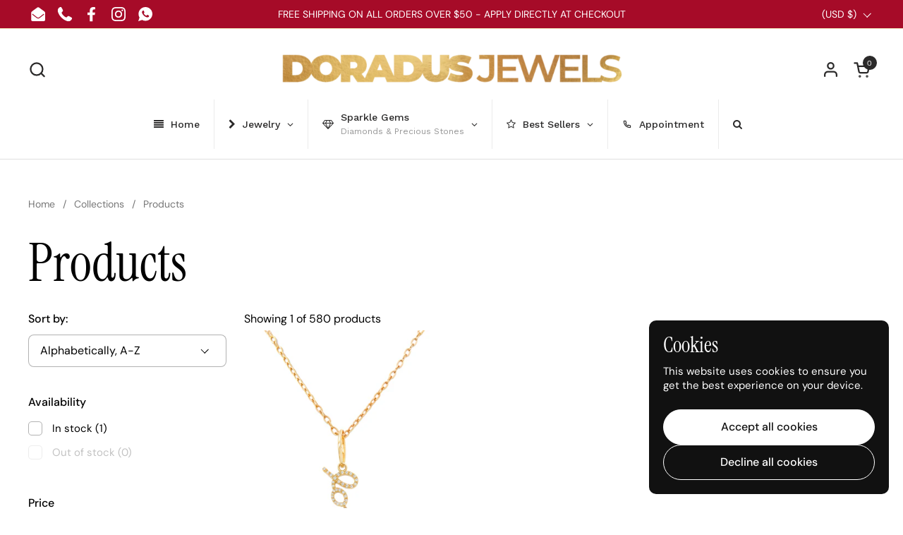

--- FILE ---
content_type: text/html; charset=utf-8
request_url: https://doradusjewels.com/products/love-diamond-necklace?section_id=helper-product-variant&option_values=624145400005
body_size: -88
content:
<div id="shopify-section-helper-product-variant" class="shopify-section"><script type="application/json" data-js-variant-data data-update-block="variant-data">
  {"id":42162921734341,"title":"White Gold","option1":"White Gold","option2":null,"option3":null,"sku":"N-LoveDiamond","requires_shipping":true,"taxable":true,"featured_image":null,"available":true,"name":"14k Love Diamond Necklace - White Gold","public_title":"White Gold","options":["White Gold"],"price":69500,"weight":0,"compare_at_price":null,"inventory_management":"shopify","barcode":"42938565","requires_selling_plan":false,"selling_plan_allocations":[]}
</script>

<input type="hidden" name="id" value="42162921734341">

<span data-update-block="price-quick-buy"><div class="product-price" ><span class="product-price--original pps " data-js-product-price-original>$695.00</span>
    
    <del class="product-price--compare" data-js-product-price-compare></del><span class="product-price--unit pps text-size--small" data-js-product-price-unit></span>

</div></span>

<div><span
        data-available="true"
        
        data-option-value-id="624145400005"
        data-variant-id="42162921734341"
        
          data-selected
        
      ></span></div>
</div>

--- FILE ---
content_type: text/css
request_url: https://doradusjewels.com/cdn/shop/t/7/assets/component-slider.css?v=25564398569667378781761082113
body_size: 1126
content:
.css-slider:not(.css-slider--scrollbars-visible) .css-slider-holder,.touchevents .css-slider-holder,.css-slider.css-slider--overlay-navigation .css-slider-dot-navigation[style*=block]{overflow:-moz-scrollbars-none;-ms-overflow-style:none;scrollbar-width:none}.css-slider:not(.css-slider--scrollbars-visible) .css-slider-holder::-webkit-scrollbar,.touchevents .css-slider-holder::-webkit-scrollbar,.css-slider.css-slider--overlay-navigation .css-slider-dot-navigation[style*=block]::-webkit-scrollbar{width:0!important;height:0!important}.css-slider{width:100%;position:relative}.css-slider.enabled{display:block}.css-slider-viewport{width:100%}.css-slider-holder{overflow-y:hidden;overflow-x:auto;-webkit-overflow-scrolling:touch;scroll-behavior:smooth;scroll-snap-type:x mandatory;cursor:grab}.css-slider-holder.mouse-down{cursor:grabbing}.css-slider-holder.dragging *,.css-slider-holder.pointer-events-off *{pointer-events:none;-webkit-user-select:none;user-select:none}.css-slider-holder.mouse-fallback,.css-slider-holder.disable-snapping,.css-slider-holder.force-disable-snapping,.css-slider.css-slider--no-snap .css-slider-holder{scroll-behavior:unset;scroll-snap-type:none}css-slider:not(.enabled) .grid--slider{overflow:-moz-scrollbars-none;-ms-overflow-style:none;overflow-x:auto}css-slider:not(.enabled) .grid--slider::-webkit-scrollbar{width:0!important;height:0!important}.css-slide--snap{scroll-snap-align:start}.css-slider--singular,.css-slider--singular .css-slider-holder{cursor:default}.css-slider--singular .css-slider-navigation-container{display:none}.css-slider--no-drag,.css-slider--no-desktop-drag .css-slider-holder{cursor:default!important}.css-slider-viewport.auto-height{overflow:hidden;transition:height .2s linear}.css-slider-viewport.auto-height .css-slide{height:fit-content}.css-slider-button{border-radius:100%;width:2.5rem;height:2.5rem;transition:all 175ms linear;align-items:center;justify-content:center;cursor:pointer;opacity:.8}html[dir=rtl] .css-slider-button svg{transform:rotate(180deg)}.css-slider-button.css-slider-prev:after,.css-slider-button.css-slider-next:before{content:"";width:0;height:1px;display:inline-block;background-color:#000;transition:ease 175ms width}.css-slider-button.css-slider-prev:after{margin-inline-start:-.3125rem}.css-slider-button.css-slider-next:before{margin-inline-end:-.3125rem}.no-touchevents .css-slider-button:hover:after,.no-touchevents .css-slider-button:hover:before{width:18px}.css-slider-button.disabled{opacity:.36;cursor:auto;pointer-events:none}.css-slider-button[style*=block]{display:flex!important}.no-touchevents .css-slider-button:not(.disabled):hover{opacity:1}.css-slider-button svg path{fill:var(--color-text-main)}.css-slider:not(.css-slider--overlay-navigation) .css-slider-navigation-container{margin-top:.625rem;margin-bottom:-.75rem;display:flex;align-items:center;justify-content:center}.css-slider:not(.css-slider--overlay-navigation) .css-slider-navigation-container .css-slider-prev{order:1}.css-slider:not(.css-slider--overlay-navigation) .css-slider-navigation-container .css-slider-dot-navigation{order:2}@media screen and (max-width: 767px){.css-slider:not(.css-slider--overlay-navigation) .css-slider-navigation-container .css-slider-dot-navigation{margin-top:.0625rem}}.css-slider:not(.css-slider--overlay-navigation) .css-slider-navigation-container .css-slider-next{order:3}.css-slider:not(.css-slider--overlay-navigation) .css-slider-dot-navigation{width:fit-content;height:auto;border-radius:.625rem;margin-top:.125rem}.css-slider:not(.css-slider--overlay-navigation) .css-slider-dot-navigation .css-slider-dot{width:1.875rem;max-width:calc(100% / var(--size));height:.375rem;transform:translateY(-50%);display:inline-block;transition:none;cursor:pointer;background:var(--color-text-main);pointer-events:all;overflow:hidden}.css-slider:not(.css-slider--overlay-navigation) .css-slider-dot-navigation .css-slider-dot:first-child{border-radius:.625rem 0 0 .625rem}html[dir=rtl] .css-slider:not(.css-slider--overlay-navigation) .css-slider-dot-navigation .css-slider-dot:first-child{border-radius:0 .625rem .625rem 0}.css-slider:not(.css-slider--overlay-navigation) .css-slider-dot-navigation .css-slider-dot:last-child{border-radius:0 .625rem .625rem 0}html[dir=rtl] .css-slider:not(.css-slider--overlay-navigation) .css-slider-dot-navigation .css-slider-dot:last-child{border-radius:.625rem 0 0 .625rem}.css-slider:not(.css-slider--overlay-navigation) .css-slider-dot-navigation .css-slider-dot.active{background:var(--color-text-main)}.css-slider:not(.css-slider--overlay-navigation) .css-slider-dot-navigation .css-slider-dot.active:first-child{border-radius:.625rem}.css-slider:not(.css-slider--overlay-navigation) .css-slider-dot-navigation .css-slider-dot.active:not(:first-child){border-radius:0 .625rem .625rem 0}html[dir=rtl] .css-slider:not(.css-slider--overlay-navigation) .css-slider-dot-navigation .css-slider-dot.active:not(:first-child){border-radius:.625rem 0 0 .625rem}.css-slider:not(.css-slider--overlay-navigation) .css-slider-dot-navigation .css-slider-dot.active~.css-slider-dot{background:var(--color-secondary-background-main)}.css-slider:not(.css-slider--overlay-navigation) .css-slider-dot-navigation--autoplay .css-slider-dot.active:after{content:"";animation-name:animate-width;animation-duration:var(--autorotate-interval);animation-iteration-count:1;animation-fill-mode:forwards;animation-play-state:running;animation-timing-function:linear;height:100%;position:absolute;background:var(--color-text-main);border-radius:.625rem;opacity:.36;width:0;top:0}html[dir=rtl] .css-slider:not(.css-slider--overlay-navigation) .css-slider-dot-navigation--autoplay .css-slider-dot.active:after{right:0}html[dir=ltr] .css-slider:not(.css-slider--overlay-navigation) .css-slider-dot-navigation--autoplay .css-slider-dot.active:after{left:0}@keyframes animate-width{0%{width:0}to{width:100%}}.css-slider.css-slider--overlay-navigation .css-slider-navigation-container{position:absolute;top:0;width:100%;height:100%;left:0;z-index:99;display:flex;align-items:center;justify-content:space-between;pointer-events:none}.no-touchevents .product-item:hover .css-slider.css-slider--overlay-navigation .css-slider-button{opacity:1}.css-slider.css-slider--overlay-navigation .css-slider-button:focus-visible,.css-slider.css-slider--overlay-navigation .css-slider-button.disabled:focus-visible{opacity:1!important}.css-slider.css-slider--overlay-navigation .css-slider-button{position:relative;width:2.8125rem;height:2.8125rem;opacity:0;pointer-events:all;direction:ltr}.css-slider.css-slider--overlay-navigation .css-slider-button:before{content:"";position:absolute;top:50%;left:50%;width:1.5625rem;height:1.5625rem;border-radius:100%;transform:translate(-50%,-50%);background-color:var(--color-background-main);transition:background-color 175ms linear;transform-origin:center}.css-slider.css-slider--overlay-navigation .css-slider-button svg{position:absolute;width:.625rem;z-index:9}.css-slider.css-slider--overlay-navigation .css-slider-button svg path{fill:var(--color-text-main);transition:fill 175ms linear}.css-slider.css-slider--overlay-navigation .css-slider-button.css-slider-next svg{margin-inline-start:1px}html[dir=rtl] .css-slider.css-slider--overlay-navigation .css-slider-button.css-slider-next svg{margin-inline-start:-1px;transform:rotate(0)!important}.css-slider.css-slider--overlay-navigation .css-slider-button.css-slider-prev svg{margin-inline-start:-1px}html[dir=rtl] .css-slider.css-slider--overlay-navigation .css-slider-button.css-slider-prev svg{transform:rotate(180deg);margin-inline-start:1px}.no-touchevents .css-slider.css-slider--overlay-navigation .css-slider-button:hover:before{background-color:var(--color-text-main)}.no-touchevents .css-slider.css-slider--overlay-navigation .css-slider-button:hover svg path{fill:var(--color-background-main)}.css-slider.css-slider--overlay-navigation .css-slider-button.disabled{opacity:0!important}.css-slider.css-slider--overlay-navigation .css-slider-button--autoplay{position:relative}.css-slider.css-slider--overlay-navigation .css-slider-button--autoplay:after,.css-slider.css-slider--overlay-navigation .css-slider-button--autoplay:before{content:"";height:2px;position:absolute;bottom:-2px}html[dir=rtl] .css-slider.css-slider--overlay-navigation .css-slider-button--autoplay:after,html[dir=rtl] .css-slider.css-slider--overlay-navigation .css-slider-button--autoplay:before{right:0}html[dir=ltr] .css-slider.css-slider--overlay-navigation .css-slider-button--autoplay:after,html[dir=ltr] .css-slider.css-slider--overlay-navigation .css-slider-button--autoplay:before{left:0}.css-slider.css-slider--overlay-navigation .css-slider-button--autoplay:before{width:100%;background:var(--color-text-main);opacity:.36}.css-slider.css-slider--overlay-navigation .css-slider-button--autoplay--running:after{background:var(--color-text-main);animation-name:animate-width;animation-duration:var(--autorotate-interval);animation-iteration-count:infinite;animation-fill-mode:none;animation-play-state:running;animation-timing-function:linear}.css-slider.css-slider--overlay-navigation .css-slider-dot-navigation{width:95%;margin-top:20px;position:absolute;bottom:.75rem;left:50%;transform:translate(-50%)}.css-slider.css-slider--overlay-navigation .css-slider-dot-navigation[style*=block]{display:flex!important;flex-wrap:nowrap;overflow-x:scroll;justify-content:center}.css-slider.css-slider--overlay-navigation .css-slider-dot-navigation .css-slider-dot{flex-shrink:0;width:.375rem;height:.375rem;display:inline-block;margin:0 .125rem;border-radius:.375rem;transition:all 175ms linear;cursor:pointer;background-color:var(--color-text-main);opacity:.2;position:relative}.no-touchevents .css-slider.css-slider--overlay-navigation .css-slider-dot-navigation .css-slider-dot:not(.active):hover{opacity:.5}.css-slider.css-slider--overlay-navigation .css-slider-dot-navigation .css-slider-dot.active{opacity:1}.css-slider--scrollbars-visible:after{content:"";position:absolute;width:1.875rem;height:100%;background:var(--color-background-main);background:linear-gradient(-90deg,var(--color-background-main) 0%,var(--color-opacity-background-main) 100%);top:0;pointer-events:none}html[dir=rtl] .css-slider--scrollbars-visible:after{left:0}html[dir=ltr] .css-slider--scrollbars-visible:after{right:0}.css-slider--scrollbars-visible .css-slider-holder{padding:.0625rem .0625rem .3125rem;margin-bottom:-.3125rem;scroll-padding-left:.0625rem;scroll-padding-right:.0625rem}.no-touchevents .css-slider--scrollbars-visible .css-slider-holder:hover::-webkit-scrollbar-track,.no-touchevents .css-slider--scrollbars-visible .css-slider-holder:hover::-webkit-scrollbar,.no-touchevents .css-slider--scrollbars-visible .css-slider-holder:hover::-webkit-scrollbar-thumb{visibility:visible}.no-touchevents .css-slider--scrollbars-visible .css-slider-holder::-webkit-scrollbar-track{box-shadow:unset;background-color:var(--color-background-main);border:none;visibility:hidden}.no-touchevents .css-slider--scrollbars-visible .css-slider-holder::-webkit-scrollbar{width:.3125rem;height:.3125rem;background-color:var(--color-background-main);visibility:hidden}.no-touchevents .css-slider--scrollbars-visible .css-slider-holder::-webkit-scrollbar-thumb{background-color:var(--color-borders-main);border:none;border-radius:.625rem;height:.3125rem;width:.3125rem;visibility:hidden}.no-fullwidth-padding .container--fullwidth.container--has-background{padding-top:0;padding-bottom:0}.no-fullwidth-padding .container--fullwidth.container--has-background .css-slider-navigation-container{padding-bottom:1.25rem}
/*# sourceMappingURL=/cdn/shop/t/7/assets/component-slider.css.map?v=25564398569667378781761082113 */


--- FILE ---
content_type: text/javascript; charset=utf-8
request_url: https://doradusjewels.com/products/14k-gem-duo-chain-earrings.js
body_size: 799
content:
{"id":7583521571013,"title":"14k Gem Duo Chain Earrings","handle":"14k-gem-duo-chain-earrings","description":"\u003cp data-mce-fragment=\"1\"\u003eNeed a touch of shine? Add magic and light to your ears. Featuring The 14k Gem Duo Chain Earrings. Push Back Earrings.\u003cbr data-mce-fragment=\"1\"\u003e\u003c\/p\u003e\n\u003cp data-mce-fragment=\"1\"\u003e\u003cspan data-mce-fragment=\"1\"\u003eSold individually: for a pair, please order two.\u003c\/span\u003e\u003cbr data-mce-fragment=\"1\"\u003e\u003cspan data-mce-fragment=\"1\"\u003eGIFTBOX INCLUDE.\u003c\/span\u003e\u003c\/p\u003e","published_at":"2025-11-11T22:04:51-06:00","created_at":"2023-12-11T14:56:27-06:00","vendor":"Doradus Store Jewels","type":"","tags":["Chain Earrings","EARRINGS JEWELRY","Glamour Glow"],"price":27500,"price_min":27500,"price_max":27500,"available":true,"price_varies":false,"compare_at_price":null,"compare_at_price_min":0,"compare_at_price_max":0,"compare_at_price_varies":false,"variants":[{"id":42604000051397,"title":"Default Title","option1":"Default Title","option2":null,"option3":null,"sku":"MP-CH-8085-52","requires_shipping":true,"taxable":true,"featured_image":null,"available":true,"name":"14k Gem Duo Chain Earrings","public_title":null,"options":["Default Title"],"price":27500,"weight":0,"compare_at_price":null,"inventory_management":"shopify","barcode":"00051397","requires_selling_plan":false,"selling_plan_allocations":[]}],"images":["\/\/cdn.shopify.com\/s\/files\/1\/0600\/0794\/0293\/files\/MP-CH-8085-52_52.00.jpg?v=1702328191"],"featured_image":"\/\/cdn.shopify.com\/s\/files\/1\/0600\/0794\/0293\/files\/MP-CH-8085-52_52.00.jpg?v=1702328191","options":[{"name":"Title","position":1,"values":["Default Title"]}],"url":"\/products\/14k-gem-duo-chain-earrings","media":[{"alt":null,"id":26035281526981,"position":1,"preview_image":{"aspect_ratio":1.0,"height":1080,"width":1080,"src":"https:\/\/cdn.shopify.com\/s\/files\/1\/0600\/0794\/0293\/files\/MP-CH-8085-52_52.00.jpg?v=1702328191"},"aspect_ratio":1.0,"height":1080,"media_type":"image","src":"https:\/\/cdn.shopify.com\/s\/files\/1\/0600\/0794\/0293\/files\/MP-CH-8085-52_52.00.jpg?v=1702328191","width":1080}],"requires_selling_plan":false,"selling_plan_groups":[]}

--- FILE ---
content_type: text/javascript; charset=utf-8
request_url: https://doradusjewels.com/products/diamond-magic-star-and-moon-necklace.js
body_size: 99
content:
{"id":7154566168773,"title":"14k Diamond Magic Star and Moon Necklace","handle":"diamond-magic-star-and-moon-necklace","description":"\u003cp data-mce-fragment=\"1\"\u003eIntroducing The 14k Diamond Magic Star and Moon Necklace.\u003cbr data-mce-fragment=\"1\"\u003e\u003c\/p\u003e\n\u003cp data-mce-fragment=\"1\"\u003eNew Minimalist Diamond Collection directly from the stars.\u003c\/p\u003e","published_at":"2022-04-25T13:11:04-05:00","created_at":"2022-04-25T13:11:03-05:00","vendor":"Doradus Store Jewels","type":"","tags":["Christmas","Diamonds","NECKLACES"],"price":78600,"price_min":78600,"price_max":78600,"available":true,"price_varies":false,"compare_at_price":null,"compare_at_price_min":0,"compare_at_price_max":0,"compare_at_price_varies":false,"variants":[{"id":41358677606597,"title":"Default Title","option1":"Default Title","option2":null,"option3":null,"sku":"NC-009D","requires_shipping":true,"taxable":true,"featured_image":null,"available":true,"name":"14k Diamond Magic Star and Moon Necklace","public_title":null,"options":["Default Title"],"price":78600,"weight":0,"compare_at_price":null,"inventory_management":"shopify","barcode":"77606597","requires_selling_plan":false,"selling_plan_allocations":[]}],"images":["\/\/cdn.shopify.com\/s\/files\/1\/0600\/0794\/0293\/products\/NC-009D.jpg?v=1650910265"],"featured_image":"\/\/cdn.shopify.com\/s\/files\/1\/0600\/0794\/0293\/products\/NC-009D.jpg?v=1650910265","options":[{"name":"Title","position":1,"values":["Default Title"]}],"url":"\/products\/diamond-magic-star-and-moon-necklace","media":[{"alt":null,"id":23564199854277,"position":1,"preview_image":{"aspect_ratio":1.0,"height":1280,"width":1280,"src":"https:\/\/cdn.shopify.com\/s\/files\/1\/0600\/0794\/0293\/products\/NC-009D.jpg?v=1650910265"},"aspect_ratio":1.0,"height":1280,"media_type":"image","src":"https:\/\/cdn.shopify.com\/s\/files\/1\/0600\/0794\/0293\/products\/NC-009D.jpg?v=1650910265","width":1280}],"requires_selling_plan":false,"selling_plan_groups":[]}

--- FILE ---
content_type: text/javascript; charset=utf-8
request_url: https://doradusjewels.com/products/14k-red-love-heart-earrings.js
body_size: 274
content:
{"id":7171511189701,"title":"14k Red Love Heart Earrings","handle":"14k-red-love-heart-earrings","description":"\u003cp\u003eA bit of magic and love for your ears. Featuring The 14k Red Love Heart Earrings. Korean Screwback Earrings (backing as shown)\u003cbr\u003e\u003c\/p\u003e\n\u003cp\u003e\u003cspan data-mce-fragment=\"1\"\u003eSold by pair.\u003c\/span\u003e\u003cbr data-mce-fragment=\"1\"\u003e\u003cbr data-mce-fragment=\"1\"\u003e\u003cspan data-mce-fragment=\"1\"\u003eGIFTBOX INCLUDED.\u003c\/span\u003e\u003c\/p\u003e","published_at":"2022-05-19T13:31:44-05:00","created_at":"2022-05-19T13:31:43-05:00","vendor":"Doradus Store Jewels","type":"","tags":["EARRINGS JEWELRY","Stud Earrings","Under 80"],"price":12000,"price_min":12000,"price_max":13000,"available":true,"price_varies":true,"compare_at_price":null,"compare_at_price_min":0,"compare_at_price_max":0,"compare_at_price_varies":false,"variants":[{"id":41412018274501,"title":"Small","option1":"Small","option2":null,"option3":null,"sku":" SK-375S","requires_shipping":true,"taxable":true,"featured_image":null,"available":true,"name":"14k Red Love Heart Earrings - Small","public_title":"Small","options":["Small"],"price":12000,"weight":0,"compare_at_price":null,"inventory_management":"shopify","barcode":"18274501","requires_selling_plan":false,"selling_plan_allocations":[]},{"id":41412018307269,"title":"Medium","option1":"Medium","option2":null,"option3":null,"sku":" SK-375M","requires_shipping":true,"taxable":true,"featured_image":null,"available":true,"name":"14k Red Love Heart Earrings - Medium","public_title":"Medium","options":["Medium"],"price":13000,"weight":0,"compare_at_price":null,"inventory_management":"shopify","barcode":"18307269","requires_selling_plan":false,"selling_plan_allocations":[]}],"images":["\/\/cdn.shopify.com\/s\/files\/1\/0600\/0794\/0293\/products\/SK-375S_2.jpg?v=1652987689","\/\/cdn.shopify.com\/s\/files\/1\/0600\/0794\/0293\/products\/SK-375M_1.jpg?v=1652987689"],"featured_image":"\/\/cdn.shopify.com\/s\/files\/1\/0600\/0794\/0293\/products\/SK-375S_2.jpg?v=1652987689","options":[{"name":"Size","position":1,"values":["Small","Medium"]}],"url":"\/products\/14k-red-love-heart-earrings","media":[{"alt":null,"id":23666638160069,"position":1,"preview_image":{"aspect_ratio":1.0,"height":1080,"width":1080,"src":"https:\/\/cdn.shopify.com\/s\/files\/1\/0600\/0794\/0293\/products\/SK-375S_2.jpg?v=1652987689"},"aspect_ratio":1.0,"height":1080,"media_type":"image","src":"https:\/\/cdn.shopify.com\/s\/files\/1\/0600\/0794\/0293\/products\/SK-375S_2.jpg?v=1652987689","width":1080},{"alt":null,"id":23666638127301,"position":2,"preview_image":{"aspect_ratio":1.0,"height":1080,"width":1080,"src":"https:\/\/cdn.shopify.com\/s\/files\/1\/0600\/0794\/0293\/products\/SK-375M_1.jpg?v=1652987689"},"aspect_ratio":1.0,"height":1080,"media_type":"image","src":"https:\/\/cdn.shopify.com\/s\/files\/1\/0600\/0794\/0293\/products\/SK-375M_1.jpg?v=1652987689","width":1080}],"requires_selling_plan":false,"selling_plan_groups":[]}

--- FILE ---
content_type: text/javascript; charset=utf-8
request_url: https://doradusjewels.com/products/14k-pink-heart.js
body_size: 772
content:
{"id":8175511535813,"title":"14k Pink Heart","handle":"14k-pink-heart","description":"\u003cstyle type=\"text\/css\"\u003e\u003c!--td {border: 1px solid #cccccc;}br {mso-data-placement:same-cell;}--\u003e\u003c\/style\u003e\n\u003cp\u003e\u003cspan data-sheets-root=\"1\"\u003eShowcasing a stunning pink sapphire heart, this 14k gold ring is the ultimate expression of love and femininity. A bold yet romantic piece for your collection.\u003cbr\u003e\u003cbr\u003e\u003c\/span\u003e\u003c\/p\u003e","published_at":"2024-12-26T15:30:48-06:00","created_at":"2024-12-26T15:30:48-06:00","vendor":"Doradus Store Jewels","type":"","tags":["New Arrivals","Rings"],"price":158000,"price_min":158000,"price_max":158000,"available":true,"price_varies":false,"compare_at_price":null,"compare_at_price_min":0,"compare_at_price_max":0,"compare_at_price_varies":false,"variants":[{"id":44337041637573,"title":"Default Title","option1":"Default Title","option2":null,"option3":null,"sku":"","requires_shipping":true,"taxable":true,"featured_image":null,"available":true,"name":"14k Pink Heart","public_title":null,"options":["Default Title"],"price":158000,"weight":0,"compare_at_price":null,"inventory_management":null,"barcode":"","requires_selling_plan":false,"selling_plan_allocations":[]}],"images":["\/\/cdn.shopify.com\/s\/files\/1\/0600\/0794\/0293\/files\/RN-09.jpg?v=1735248634"],"featured_image":"\/\/cdn.shopify.com\/s\/files\/1\/0600\/0794\/0293\/files\/RN-09.jpg?v=1735248634","options":[{"name":"Title","position":1,"values":["Default Title"]}],"url":"\/products\/14k-pink-heart","media":[{"alt":null,"id":28713158115525,"position":1,"preview_image":{"aspect_ratio":1.0,"height":2835,"width":2835,"src":"https:\/\/cdn.shopify.com\/s\/files\/1\/0600\/0794\/0293\/files\/RN-09.jpg?v=1735248634"},"aspect_ratio":1.0,"height":2835,"media_type":"image","src":"https:\/\/cdn.shopify.com\/s\/files\/1\/0600\/0794\/0293\/files\/RN-09.jpg?v=1735248634","width":2835}],"requires_selling_plan":false,"selling_plan_groups":[]}

--- FILE ---
content_type: text/javascript; charset=utf-8
request_url: https://doradusjewels.com/products/a.js
body_size: 954
content:
{"id":8530733564101,"title":"14K “Verdant Aura” Lab Diamond Ring – Gold \u0026 Lab Diamonds","handle":"a","description":"\u003cp data-start=\"61\" data-end=\"378\"\u003eA sleek band with a vibrant whisper of color. Our “Verdant Aura” Ring features a refined row of brilliant green lab-grown diamonds, delicately set in solid 14K yellow gold. The stones wrap around the finger in a continuous line of sparkle, creating a slim silhouette that feels fresh, modern, and effortlessly chic.\u003c\/p\u003e\n\u003cp data-start=\"380\" data-end=\"555\"\u003ePerfect for adding a touch of color to your everyday stack or wearing solo as a subtle statement, this ring brings conscious luxury to both casual looks and evening outfits.\u003c\/p\u003e\n\u003cp data-start=\"558\" data-end=\"718\"\u003e \u003c\/p\u003e\n\u003cp data-start=\"558\" data-end=\"718\"\u003e\u003cstrong data-start=\"558\" data-end=\"569\"\u003eDetails\u003c\/strong\u003e\u003cbr data-start=\"569\" data-end=\"572\"\u003eMaterial: Solid 14K Gold\u003cbr data-start=\"596\" data-end=\"599\"\u003eStones: Green lab-grown diamonds (round-cut)\u003cbr data-start=\"643\" data-end=\"646\"\u003eMetal Color: Yellow Gold\u003cbr data-start=\"670\" data-end=\"673\"\u003eStyle: Slim eternity-style lab diamond band\u003c\/p\u003e\n\u003cp data-start=\"721\" data-end=\"988\"\u003e \u003c\/p\u003e\n\u003cp data-start=\"721\" data-end=\"988\"\u003e\u003cstrong data-start=\"721\" data-end=\"743\"\u003eWhy You’ll Love It\u003c\/strong\u003e\u003cbr data-start=\"743\" data-end=\"746\"\u003eVibrant green lab diamonds that add a unique pop of color\u003cbr data-start=\"803\" data-end=\"806\"\u003eDelicate band that stacks beautifully with other Doradus Jewels rings\u003cbr data-start=\"875\" data-end=\"878\"\u003eLightweight and comfortable for all-day wear\u003cbr data-start=\"922\" data-end=\"925\"\u003eEthically crafted lab diamonds for a modern, conscious choice\u003c\/p\u003e\n\u003cp data-start=\"991\" data-end=\"1261\"\u003e \u003c\/p\u003e\n\u003cp data-start=\"991\" data-end=\"1261\"\u003e\u003cstrong data-start=\"991\" data-end=\"1012\"\u003eCare Instructions\u003c\/strong\u003e\u003cbr data-start=\"1012\" data-end=\"1015\"\u003eClean gently with warm water and mild soap using a soft, non-abrasive cloth.\u003cbr data-start=\"1091\" data-end=\"1094\"\u003eAvoid direct contact with perfumes, lotions, and harsh chemicals.\u003cbr data-start=\"1159\" data-end=\"1162\"\u003eStore separately in a soft pouch or jewelry box to protect from scratches and maintain its shine.\u003c\/p\u003e\n\u003cp data-start=\"1264\" data-end=\"1395\"\u003e \u003c\/p\u003e\n\u003cp data-start=\"1264\" data-end=\"1395\"\u003e\u003cstrong data-start=\"1264\" data-end=\"1277\"\u003ePackaging\u003c\/strong\u003e\u003cbr data-start=\"1277\" data-end=\"1280\"\u003eEvery Doradus Jewels piece arrives in our signature premium gift box — ready to gift or to treasure for yourself.\u003c\/p\u003e","published_at":"2025-12-15T22:39:25-06:00","created_at":"2025-12-10T10:19:33-06:00","vendor":"Doradus Store Jewels","type":"","tags":[],"price":85500,"price_min":85500,"price_max":85500,"available":true,"price_varies":false,"compare_at_price":null,"compare_at_price_min":0,"compare_at_price_max":0,"compare_at_price_varies":false,"variants":[{"id":45483978358981,"title":"Default Title","option1":"Default Title","option2":null,"option3":null,"sku":null,"requires_shipping":true,"taxable":true,"featured_image":null,"available":true,"name":"14K “Verdant Aura” Lab Diamond Ring – Gold \u0026 Lab Diamonds","public_title":null,"options":["Default Title"],"price":85500,"weight":0,"compare_at_price":null,"inventory_management":"shopify","barcode":"","requires_selling_plan":false,"selling_plan_allocations":[]}],"images":["\/\/cdn.shopify.com\/s\/files\/1\/0600\/0794\/0293\/files\/CaptureOne0362_batcheditor_fotor.png?v=1765383562"],"featured_image":"\/\/cdn.shopify.com\/s\/files\/1\/0600\/0794\/0293\/files\/CaptureOne0362_batcheditor_fotor.png?v=1765383562","options":[{"name":"Title","position":1,"values":["Default Title"]}],"url":"\/products\/a","media":[{"alt":null,"id":31356589998277,"position":1,"preview_image":{"aspect_ratio":0.667,"height":3457,"width":2305,"src":"https:\/\/cdn.shopify.com\/s\/files\/1\/0600\/0794\/0293\/files\/CaptureOne0362_batcheditor_fotor.png?v=1765383562"},"aspect_ratio":0.667,"height":3457,"media_type":"image","src":"https:\/\/cdn.shopify.com\/s\/files\/1\/0600\/0794\/0293\/files\/CaptureOne0362_batcheditor_fotor.png?v=1765383562","width":2305}],"requires_selling_plan":false,"selling_plan_groups":[]}

--- FILE ---
content_type: text/javascript; charset=utf-8
request_url: https://doradusjewels.com/products/14k-diamond-script-heart-necklace.js
body_size: 220
content:
{"id":8184358338757,"title":"14k Diamond Script Heart Necklace","handle":"14k-diamond-script-heart-necklace","description":"\u003cstyle type=\"text\/css\"\u003e\u003c!--td {border: 1px solid #cccccc;}br {mso-data-placement:same-cell;}--\u003e\u003c\/style\u003e\n\u003cp\u003e\u003cspan data-sheets-root=\"1\"\u003eGraceful and romantic, this 14k gold script heart necklace is adorned with sparkling diamonds. Its delicate design makes it a timeless symbol of love and elegance, perfect for any occasion.\u003c\/span\u003e\u003c\/p\u003e","published_at":"2025-01-03T11:28:07-06:00","created_at":"2025-01-03T11:28:07-06:00","vendor":"Doradus Store Jewels","type":"","tags":["Diamonds","NECKLACES","New Arrivals"],"price":75000,"price_min":75000,"price_max":75000,"available":true,"price_varies":false,"compare_at_price":null,"compare_at_price_min":0,"compare_at_price_max":0,"compare_at_price_varies":false,"variants":[{"id":44356262985925,"title":"Default Title","option1":"Default Title","option2":null,"option3":null,"sku":"","requires_shipping":true,"taxable":true,"featured_image":null,"available":true,"name":"14k Diamond Script Heart Necklace","public_title":null,"options":["Default Title"],"price":75000,"weight":0,"compare_at_price":null,"inventory_management":null,"barcode":"","requires_selling_plan":false,"selling_plan_allocations":[]}],"images":["\/\/cdn.shopify.com\/s\/files\/1\/0600\/0794\/0293\/files\/NC-010.jpg?v=1735925270"],"featured_image":"\/\/cdn.shopify.com\/s\/files\/1\/0600\/0794\/0293\/files\/NC-010.jpg?v=1735925270","options":[{"name":"Title","position":1,"values":["Default Title"]}],"url":"\/products\/14k-diamond-script-heart-necklace","media":[{"alt":null,"id":28737787527365,"position":1,"preview_image":{"aspect_ratio":1.0,"height":2835,"width":2835,"src":"https:\/\/cdn.shopify.com\/s\/files\/1\/0600\/0794\/0293\/files\/NC-010.jpg?v=1735925270"},"aspect_ratio":1.0,"height":2835,"media_type":"image","src":"https:\/\/cdn.shopify.com\/s\/files\/1\/0600\/0794\/0293\/files\/NC-010.jpg?v=1735925270","width":2835}],"requires_selling_plan":false,"selling_plan_groups":[]}

--- FILE ---
content_type: text/javascript; charset=utf-8
request_url: https://doradusjewels.com/products/14k-blush-glow-lab-diamond-stud-earrings-gold-lab-diamonds.js
body_size: 1661
content:
{"id":8530738217157,"title":"Pretty in Pink 14K Stud Earrings – Gold \u0026 Pink Sapphire","handle":"14k-blush-glow-lab-diamond-stud-earrings-gold-lab-diamonds","description":"\u003cp data-start=\"68\" data-end=\"344\"\u003eSoft color, sleek shine. Our “Blush Glow” Stud Earrings feature cushion-cut pink lab-grown diamonds wrapped in smooth solid 14K yellow gold. The minimalist bezel setting keeps the profile clean and modern while letting the blush-toned sparkle sit delicately against the ear.\u003c\/p\u003e\n\u003cp data-start=\"346\" data-end=\"599\"\u003ePerfect for every day, these petite studs add a refined pop of color that pairs beautifully with both casual looks and evening outfits. Wear them solo for subtle elegance or stack them with hoops and huggies from Doradus Jewels for a chic layered ear.\u003c\/p\u003e\n\u003cp data-start=\"602\" data-end=\"784\"\u003e \u003c\/p\u003e\n\u003cp data-start=\"602\" data-end=\"784\"\u003e\u003cstrong data-start=\"602\" data-end=\"613\"\u003eDetails\u003c\/strong\u003e\u003cbr data-start=\"613\" data-end=\"616\"\u003eMaterial: Solid 14K Gold\u003cbr data-start=\"640\" data-end=\"643\"\u003eStones: Pink cushion-cut lab-grown diamonds\u003cbr data-start=\"686\" data-end=\"689\"\u003eMetal Color: Yellow Gold\u003cbr data-start=\"713\" data-end=\"716\"\u003eStyle: Bezel-set stud earrings\u003cbr data-start=\"746\" data-end=\"749\"\u003eClosure: Push-back secure backing\u003c\/p\u003e\n\u003cp data-start=\"787\" data-end=\"1080\"\u003e \u003c\/p\u003e\n\u003cp data-start=\"787\" data-end=\"1080\"\u003e\u003cstrong data-start=\"787\" data-end=\"809\"\u003eWhy You’ll Love It\u003c\/strong\u003e\u003cbr data-start=\"809\" data-end=\"812\"\u003eBlush pink lab diamonds that bring a feminine, modern touch\u003cbr data-start=\"871\" data-end=\"874\"\u003eBezel setting offers a sleek finish and extra security for the stones\u003cbr data-start=\"943\" data-end=\"946\"\u003eLow-profile design that sits comfortably on the lobe all day\u003cbr data-start=\"1006\" data-end=\"1009\"\u003eVersatile size — perfect for everyday wear or as part of an ear stack\u003c\/p\u003e\n\u003cp data-start=\"1083\" data-end=\"1366\"\u003e \u003c\/p\u003e\n\u003cp data-start=\"1083\" data-end=\"1366\"\u003e\u003cstrong data-start=\"1083\" data-end=\"1104\"\u003eCare Instructions\u003c\/strong\u003e\u003cbr data-start=\"1104\" data-end=\"1107\"\u003eClean gently with warm water and mild soap using a soft, non-abrasive cloth.\u003cbr data-start=\"1183\" data-end=\"1186\"\u003eAvoid direct contact with perfumes, lotions, hairspray, and harsh chemicals.\u003cbr data-start=\"1262\" data-end=\"1265\"\u003eStore separately in a soft pouch or jewelry box to protect from scratches and maintain their shine.\u003c\/p\u003e\n\u003cp data-start=\"1369\" data-end=\"1500\"\u003e \u003c\/p\u003e\n\u003cp data-start=\"1369\" data-end=\"1500\"\u003e\u003cstrong data-start=\"1369\" data-end=\"1382\"\u003ePackaging\u003c\/strong\u003e\u003cbr data-start=\"1382\" data-end=\"1385\"\u003eEvery Doradus Jewels piece arrives in our signature premium gift box — ready to gift or to treasure for yourself.\u003c\/p\u003e","published_at":"2025-12-15T21:40:39-06:00","created_at":"2025-12-10T10:34:55-06:00","vendor":"Doradus Store Jewels","type":"","tags":[],"price":56500,"price_min":56500,"price_max":56500,"available":true,"price_varies":false,"compare_at_price":null,"compare_at_price_min":0,"compare_at_price_max":0,"compare_at_price_varies":false,"variants":[{"id":45483999658181,"title":"Default Title","option1":"Default Title","option2":null,"option3":null,"sku":null,"requires_shipping":true,"taxable":true,"featured_image":null,"available":true,"name":"Pretty in Pink 14K Stud Earrings – Gold \u0026 Pink Sapphire","public_title":null,"options":["Default Title"],"price":56500,"weight":0,"compare_at_price":null,"inventory_management":"shopify","barcode":"","requires_selling_plan":false,"selling_plan_allocations":[]}],"images":["\/\/cdn.shopify.com\/s\/files\/1\/0600\/0794\/0293\/files\/CaptureOne0438_batcheditor_fotor.png?v=1765384450"],"featured_image":"\/\/cdn.shopify.com\/s\/files\/1\/0600\/0794\/0293\/files\/CaptureOne0438_batcheditor_fotor.png?v=1765384450","options":[{"name":"Title","position":1,"values":["Default Title"]}],"url":"\/products\/14k-blush-glow-lab-diamond-stud-earrings-gold-lab-diamonds","media":[{"alt":null,"id":31356644294853,"position":1,"preview_image":{"aspect_ratio":0.667,"height":4545,"width":3030,"src":"https:\/\/cdn.shopify.com\/s\/files\/1\/0600\/0794\/0293\/files\/CaptureOne0438_batcheditor_fotor.png?v=1765384450"},"aspect_ratio":0.667,"height":4545,"media_type":"image","src":"https:\/\/cdn.shopify.com\/s\/files\/1\/0600\/0794\/0293\/files\/CaptureOne0438_batcheditor_fotor.png?v=1765384450","width":3030}],"requires_selling_plan":false,"selling_plan_groups":[]}

--- FILE ---
content_type: text/javascript; charset=utf-8
request_url: https://doradusjewels.com/products/14k-gossamer-loop-lab-diamond-chain-earrings-gold-lab-diamonds.js
body_size: 1651
content:
{"id":8530752307397,"title":"14K “Trio CZ Chain with Huggie”   – Gold \u0026 CZ Huggies","handle":"14k-gossamer-loop-lab-diamond-chain-earrings-gold-lab-diamonds","description":"\u003cp data-end=\"419\" data-start=\"72\"\u003eAiry shine with a modern twist. Our “Gossamer Loop” Earrings feature a petite round lab-grown diamond stud in solid 14K yellow gold, paired with a delicate double chain that drapes softly from the lobe to create an elegant loop effect. The result is a light, graceful silhouette that moves gently with you and frames the ear with subtle sparkle.\u003c\/p\u003e\n\u003cp data-end=\"660\" data-start=\"421\"\u003ePerfect for day-to-night wear, these earrings add just enough drama to a classic look while staying minimal and refined. Wear them solo for a delicate statement or stack them with other Doradus Jewels studs and huggies for a layered ear.\u003c\/p\u003e\n\u003cp data-end=\"859\" data-start=\"663\"\u003e \u003c\/p\u003e\n\u003cp data-end=\"859\" data-start=\"663\"\u003e\u003cstrong data-end=\"674\" data-start=\"663\"\u003eDetails\u003c\/strong\u003e\u003cbr data-end=\"677\" data-start=\"674\"\u003eMaterial: Solid 14K Gold\u003cbr data-end=\"704\" data-start=\"701\"\u003eStones: Round-cut lab-grown diamonds\u003cbr data-end=\"743\" data-start=\"740\"\u003eMetal Color: Yellow Gold\u003cbr data-end=\"770\" data-start=\"767\"\u003eStyle: Lab diamond stud with double chain loop drop\u003cbr data-end=\"824\" data-start=\"821\"\u003eClosure: Push-back secure backing\u003c\/p\u003e\n\u003cp data-end=\"1136\" data-start=\"862\"\u003e \u003c\/p\u003e\n\u003cp data-end=\"1136\" data-start=\"862\"\u003e\u003cstrong data-end=\"884\" data-start=\"862\"\u003eWhy You’ll Love It\u003c\/strong\u003e\u003cbr data-end=\"887\" data-start=\"884\"\u003eDelicate double-chain loop that creates soft, fluid movement\u003cbr data-end=\"950\" data-start=\"947\"\u003eLab-grown diamond stud for a touch of refined sparkle\u003cbr data-end=\"1006\" data-start=\"1003\"\u003eLightweight design that’s comfortable from morning to night\u003cbr data-end=\"1068\" data-start=\"1065\"\u003eEffortlessly chic piece that elevates both casual and dressy looks\u003c\/p\u003e\n\u003cp data-end=\"1405\" data-start=\"1139\"\u003e \u003c\/p\u003e\n\u003cp data-end=\"1405\" data-start=\"1139\"\u003e\u003cstrong data-end=\"1160\" data-start=\"1139\"\u003eCare Instructions\u003c\/strong\u003e\u003cbr data-end=\"1163\" data-start=\"1160\"\u003eClean gently with warm water and mild soap using a soft, non-abrasive cloth.\u003cbr data-end=\"1242\" data-start=\"1239\"\u003eAvoid direct contact with perfumes, lotions, hairspray, and harsh chemicals.\u003cbr data-end=\"1321\" data-start=\"1318\"\u003eStore separately in a soft pouch or jewelry box to prevent tangling and scratches.\u003c\/p\u003e\n\u003cp data-end=\"1539\" data-start=\"1408\"\u003e \u003c\/p\u003e\n\u003cp data-end=\"1539\" data-start=\"1408\"\u003e\u003cstrong data-end=\"1421\" data-start=\"1408\"\u003ePackaging\u003c\/strong\u003e\u003cbr data-end=\"1424\" data-start=\"1421\"\u003eEvery Doradus Jewels piece arrives in our signature premium gift box — ready to gift or to treasure for yourself.\u003c\/p\u003e","published_at":"2025-12-15T21:11:32-06:00","created_at":"2025-12-10T11:11:55-06:00","vendor":"Doradus Store Jewels","type":"","tags":[],"price":37500,"price_min":37500,"price_max":37500,"available":true,"price_varies":false,"compare_at_price":null,"compare_at_price_min":0,"compare_at_price_max":0,"compare_at_price_varies":false,"variants":[{"id":45484027379909,"title":"Default Title","option1":"Default Title","option2":null,"option3":null,"sku":null,"requires_shipping":true,"taxable":true,"featured_image":null,"available":true,"name":"14K “Trio CZ Chain with Huggie”   – Gold \u0026 CZ Huggies","public_title":null,"options":["Default Title"],"price":37500,"weight":0,"compare_at_price":null,"inventory_management":"shopify","barcode":"","requires_selling_plan":false,"selling_plan_allocations":[]}],"images":["\/\/cdn.shopify.com\/s\/files\/1\/0600\/0794\/0293\/files\/CaptureOne0462_batcheditor_fotor.png?v=1765386675"],"featured_image":"\/\/cdn.shopify.com\/s\/files\/1\/0600\/0794\/0293\/files\/CaptureOne0462_batcheditor_fotor.png?v=1765386675","options":[{"name":"Title","position":1,"values":["Default Title"]}],"url":"\/products\/14k-gossamer-loop-lab-diamond-chain-earrings-gold-lab-diamonds","media":[{"alt":null,"id":31356760555717,"position":1,"preview_image":{"aspect_ratio":0.667,"height":3585,"width":2390,"src":"https:\/\/cdn.shopify.com\/s\/files\/1\/0600\/0794\/0293\/files\/CaptureOne0462_batcheditor_fotor.png?v=1765386675"},"aspect_ratio":0.667,"height":3585,"media_type":"image","src":"https:\/\/cdn.shopify.com\/s\/files\/1\/0600\/0794\/0293\/files\/CaptureOne0462_batcheditor_fotor.png?v=1765386675","width":2390}],"requires_selling_plan":false,"selling_plan_groups":[]}

--- FILE ---
content_type: text/javascript; charset=utf-8
request_url: https://doradusjewels.com/products/14k-cz-stud-earrings.js
body_size: 1454
content:
{"id":7550908760261,"title":"14k CZ Stud Earrings","handle":"14k-cz-stud-earrings","description":"\u003cp\u003eTimeless, classic and elegant pieces of jewelry every girl should own. Featuring The 14k Round CZ Earrings. Push Back Earrings (backing as shown)\u003cbr\u003e\u003c\/p\u003e\n\u003cp\u003e\u003cstrong\u003eSold by pair.\u003c\/strong\u003e\u003cbr data-mce-fragment=\"1\"\u003e\u003cstrong\u003eGIFTBOX INCLUDE.\u003c\/strong\u003e\u003c\/p\u003e","published_at":"2023-11-13T08:13:20-06:00","created_at":"2023-11-13T08:13:20-06:00","vendor":"Doradus Store Jewels","type":"","tags":["EARRINGS JEWELRY","Stud Earrings","TREASURES FOREVER","Under 80"],"price":8500,"price_min":8500,"price_max":13500,"available":true,"price_varies":true,"compare_at_price":null,"compare_at_price_min":0,"compare_at_price_max":0,"compare_at_price_varies":false,"variants":[{"id":42651734278341,"title":"3mm \/ Push Back","option1":"3mm","option2":"Push Back","option3":null,"sku":"","requires_shipping":true,"taxable":true,"featured_image":{"id":33516736872645,"product_id":7550908760261,"position":3,"created_at":"2023-11-13T08:13:21-06:00","updated_at":"2023-11-13T08:13:24-06:00","alt":null,"width":1080,"height":1080,"src":"https:\/\/cdn.shopify.com\/s\/files\/1\/0600\/0794\/0293\/files\/MP-06_1.jpg?v=1699884804","variant_ids":[42514699452613,42651734278341]},"available":true,"name":"14k CZ Stud Earrings - 3mm \/ Push Back","public_title":"3mm \/ Push Back","options":["3mm","Push Back"],"price":8500,"weight":0,"compare_at_price":null,"inventory_management":"shopify","barcode":"34278341","featured_media":{"alt":null,"id":25870216855749,"position":3,"preview_image":{"aspect_ratio":1.0,"height":1080,"width":1080,"src":"https:\/\/cdn.shopify.com\/s\/files\/1\/0600\/0794\/0293\/files\/MP-06_1.jpg?v=1699884804"}},"requires_selling_plan":false,"selling_plan_allocations":[]},{"id":42651734311109,"title":"3mm \/ Spanish Screwback","option1":"3mm","option2":"Spanish Screwback","option3":null,"sku":"","requires_shipping":true,"taxable":true,"featured_image":{"id":33516736774341,"product_id":7550908760261,"position":5,"created_at":"2023-11-13T08:13:21-06:00","updated_at":"2023-11-13T08:13:23-06:00","alt":null,"width":1080,"height":1080,"src":"https:\/\/cdn.shopify.com\/s\/files\/1\/0600\/0794\/0293\/files\/MP-06-03.jpg?v=1699884803","variant_ids":[42514699354309,42651734311109]},"available":true,"name":"14k CZ Stud Earrings - 3mm \/ Spanish Screwback","public_title":"3mm \/ Spanish Screwback","options":["3mm","Spanish Screwback"],"price":9500,"weight":0,"compare_at_price":null,"inventory_management":"shopify","barcode":"34311109","featured_media":{"alt":null,"id":25870216921285,"position":5,"preview_image":{"aspect_ratio":1.0,"height":1080,"width":1080,"src":"https:\/\/cdn.shopify.com\/s\/files\/1\/0600\/0794\/0293\/files\/MP-06-03.jpg?v=1699884803"}},"requires_selling_plan":false,"selling_plan_allocations":[]},{"id":42514699026629,"title":"4mm \/ Push Back","option1":"4mm","option2":"Push Back","option3":null,"sku":"MP-04","requires_shipping":true,"taxable":true,"featured_image":{"id":33516736807109,"product_id":7550908760261,"position":2,"created_at":"2023-11-13T08:13:21-06:00","updated_at":"2023-11-13T08:13:24-06:00","alt":null,"width":1080,"height":1080,"src":"https:\/\/cdn.shopify.com\/s\/files\/1\/0600\/0794\/0293\/files\/MP-04_1.jpg?v=1699884804","variant_ids":[42514699026629]},"available":true,"name":"14k CZ Stud Earrings - 4mm \/ Push Back","public_title":"4mm \/ Push Back","options":["4mm","Push Back"],"price":9500,"weight":0,"compare_at_price":null,"inventory_management":"shopify","barcode":"99026629","featured_media":{"alt":null,"id":25870216822981,"position":2,"preview_image":{"aspect_ratio":1.0,"height":1080,"width":1080,"src":"https:\/\/cdn.shopify.com\/s\/files\/1\/0600\/0794\/0293\/files\/MP-04_1.jpg?v=1699884804"}},"requires_selling_plan":false,"selling_plan_allocations":[]},{"id":42514699354309,"title":"4mm \/ Spanish Screwback","option1":"4mm","option2":"Spanish Screwback","option3":null,"sku":"SP-04","requires_shipping":true,"taxable":true,"featured_image":{"id":33516736774341,"product_id":7550908760261,"position":5,"created_at":"2023-11-13T08:13:21-06:00","updated_at":"2023-11-13T08:13:23-06:00","alt":null,"width":1080,"height":1080,"src":"https:\/\/cdn.shopify.com\/s\/files\/1\/0600\/0794\/0293\/files\/MP-06-03.jpg?v=1699884803","variant_ids":[42514699354309,42651734311109]},"available":true,"name":"14k CZ Stud Earrings - 4mm \/ Spanish Screwback","public_title":"4mm \/ Spanish Screwback","options":["4mm","Spanish Screwback"],"price":10500,"weight":0,"compare_at_price":null,"inventory_management":"shopify","barcode":"99354309","featured_media":{"alt":null,"id":25870216921285,"position":5,"preview_image":{"aspect_ratio":1.0,"height":1080,"width":1080,"src":"https:\/\/cdn.shopify.com\/s\/files\/1\/0600\/0794\/0293\/files\/MP-06-03.jpg?v=1699884803"}},"requires_selling_plan":false,"selling_plan_allocations":[]},{"id":42514699387077,"title":"5mm \/ Push Back","option1":"5mm","option2":"Push Back","option3":null,"sku":"MP-05","requires_shipping":true,"taxable":true,"featured_image":{"id":33516736708805,"product_id":7550908760261,"position":1,"created_at":"2023-11-13T08:13:21-06:00","updated_at":"2023-11-13T08:13:23-06:00","alt":null,"width":1080,"height":1080,"src":"https:\/\/cdn.shopify.com\/s\/files\/1\/0600\/0794\/0293\/files\/MP-05_1.jpg?v=1699884803","variant_ids":[42514699387077]},"available":true,"name":"14k CZ Stud Earrings - 5mm \/ Push Back","public_title":"5mm \/ Push Back","options":["5mm","Push Back"],"price":10500,"weight":0,"compare_at_price":null,"inventory_management":"shopify","barcode":"99387077","featured_media":{"alt":null,"id":25870216790213,"position":1,"preview_image":{"aspect_ratio":1.0,"height":1080,"width":1080,"src":"https:\/\/cdn.shopify.com\/s\/files\/1\/0600\/0794\/0293\/files\/MP-05_1.jpg?v=1699884803"}},"requires_selling_plan":false,"selling_plan_allocations":[]},{"id":42514699419845,"title":"5mm \/ Spanish Screwback","option1":"5mm","option2":"Spanish Screwback","option3":null,"sku":"SP-05","requires_shipping":true,"taxable":true,"featured_image":{"id":33516737233093,"product_id":7550908760261,"position":6,"created_at":"2023-11-13T08:13:21-06:00","updated_at":"2023-11-13T08:13:28-06:00","alt":null,"width":1080,"height":1080,"src":"https:\/\/cdn.shopify.com\/s\/files\/1\/0600\/0794\/0293\/files\/MP-05-02.jpg?v=1699884808","variant_ids":[42514699419845]},"available":true,"name":"14k CZ Stud Earrings - 5mm \/ Spanish Screwback","public_title":"5mm \/ Spanish Screwback","options":["5mm","Spanish Screwback"],"price":11500,"weight":0,"compare_at_price":null,"inventory_management":"shopify","barcode":"99419845","featured_media":{"alt":null,"id":25870216954053,"position":6,"preview_image":{"aspect_ratio":1.0,"height":1080,"width":1080,"src":"https:\/\/cdn.shopify.com\/s\/files\/1\/0600\/0794\/0293\/files\/MP-05-02.jpg?v=1699884808"}},"requires_selling_plan":false,"selling_plan_allocations":[]},{"id":42514699452613,"title":"6mm \/ Push Back","option1":"6mm","option2":"Push Back","option3":null,"sku":"MP-06","requires_shipping":true,"taxable":true,"featured_image":{"id":33516736872645,"product_id":7550908760261,"position":3,"created_at":"2023-11-13T08:13:21-06:00","updated_at":"2023-11-13T08:13:24-06:00","alt":null,"width":1080,"height":1080,"src":"https:\/\/cdn.shopify.com\/s\/files\/1\/0600\/0794\/0293\/files\/MP-06_1.jpg?v=1699884804","variant_ids":[42514699452613,42651734278341]},"available":true,"name":"14k CZ Stud Earrings - 6mm \/ Push Back","public_title":"6mm \/ Push Back","options":["6mm","Push Back"],"price":12500,"weight":0,"compare_at_price":null,"inventory_management":"shopify","barcode":"99452613","featured_media":{"alt":null,"id":25870216855749,"position":3,"preview_image":{"aspect_ratio":1.0,"height":1080,"width":1080,"src":"https:\/\/cdn.shopify.com\/s\/files\/1\/0600\/0794\/0293\/files\/MP-06_1.jpg?v=1699884804"}},"requires_selling_plan":false,"selling_plan_allocations":[]},{"id":42514699485381,"title":"6mm \/ Spanish Screwback","option1":"6mm","option2":"Spanish Screwback","option3":null,"sku":"SP-05","requires_shipping":true,"taxable":true,"featured_image":{"id":33516736676037,"product_id":7550908760261,"position":4,"created_at":"2023-11-13T08:13:21-06:00","updated_at":"2023-11-13T08:13:23-06:00","alt":null,"width":1080,"height":1080,"src":"https:\/\/cdn.shopify.com\/s\/files\/1\/0600\/0794\/0293\/files\/MP-06-01.jpg?v=1699884803","variant_ids":[42514699485381]},"available":true,"name":"14k CZ Stud Earrings - 6mm \/ Spanish Screwback","public_title":"6mm \/ Spanish Screwback","options":["6mm","Spanish Screwback"],"price":13500,"weight":0,"compare_at_price":null,"inventory_management":"shopify","barcode":"99485381","featured_media":{"alt":null,"id":25870216888517,"position":4,"preview_image":{"aspect_ratio":1.0,"height":1080,"width":1080,"src":"https:\/\/cdn.shopify.com\/s\/files\/1\/0600\/0794\/0293\/files\/MP-06-01.jpg?v=1699884803"}},"requires_selling_plan":false,"selling_plan_allocations":[]}],"images":["\/\/cdn.shopify.com\/s\/files\/1\/0600\/0794\/0293\/files\/MP-05_1.jpg?v=1699884803","\/\/cdn.shopify.com\/s\/files\/1\/0600\/0794\/0293\/files\/MP-04_1.jpg?v=1699884804","\/\/cdn.shopify.com\/s\/files\/1\/0600\/0794\/0293\/files\/MP-06_1.jpg?v=1699884804","\/\/cdn.shopify.com\/s\/files\/1\/0600\/0794\/0293\/files\/MP-06-01.jpg?v=1699884803","\/\/cdn.shopify.com\/s\/files\/1\/0600\/0794\/0293\/files\/MP-06-03.jpg?v=1699884803","\/\/cdn.shopify.com\/s\/files\/1\/0600\/0794\/0293\/files\/MP-05-02.jpg?v=1699884808","\/\/cdn.shopify.com\/s\/files\/1\/0600\/0794\/0293\/files\/Seleccion1DSC00619.jpg?v=1699884804","\/\/cdn.shopify.com\/s\/files\/1\/0600\/0794\/0293\/files\/Zirconias.jpg?v=1699884805"],"featured_image":"\/\/cdn.shopify.com\/s\/files\/1\/0600\/0794\/0293\/files\/MP-05_1.jpg?v=1699884803","options":[{"name":"Size","position":1,"values":["3mm","4mm","5mm","6mm"]},{"name":"Style","position":2,"values":["Push Back","Spanish Screwback"]}],"url":"\/products\/14k-cz-stud-earrings","media":[{"alt":null,"id":25870216790213,"position":1,"preview_image":{"aspect_ratio":1.0,"height":1080,"width":1080,"src":"https:\/\/cdn.shopify.com\/s\/files\/1\/0600\/0794\/0293\/files\/MP-05_1.jpg?v=1699884803"},"aspect_ratio":1.0,"height":1080,"media_type":"image","src":"https:\/\/cdn.shopify.com\/s\/files\/1\/0600\/0794\/0293\/files\/MP-05_1.jpg?v=1699884803","width":1080},{"alt":null,"id":25870216822981,"position":2,"preview_image":{"aspect_ratio":1.0,"height":1080,"width":1080,"src":"https:\/\/cdn.shopify.com\/s\/files\/1\/0600\/0794\/0293\/files\/MP-04_1.jpg?v=1699884804"},"aspect_ratio":1.0,"height":1080,"media_type":"image","src":"https:\/\/cdn.shopify.com\/s\/files\/1\/0600\/0794\/0293\/files\/MP-04_1.jpg?v=1699884804","width":1080},{"alt":null,"id":25870216855749,"position":3,"preview_image":{"aspect_ratio":1.0,"height":1080,"width":1080,"src":"https:\/\/cdn.shopify.com\/s\/files\/1\/0600\/0794\/0293\/files\/MP-06_1.jpg?v=1699884804"},"aspect_ratio":1.0,"height":1080,"media_type":"image","src":"https:\/\/cdn.shopify.com\/s\/files\/1\/0600\/0794\/0293\/files\/MP-06_1.jpg?v=1699884804","width":1080},{"alt":null,"id":25870216888517,"position":4,"preview_image":{"aspect_ratio":1.0,"height":1080,"width":1080,"src":"https:\/\/cdn.shopify.com\/s\/files\/1\/0600\/0794\/0293\/files\/MP-06-01.jpg?v=1699884803"},"aspect_ratio":1.0,"height":1080,"media_type":"image","src":"https:\/\/cdn.shopify.com\/s\/files\/1\/0600\/0794\/0293\/files\/MP-06-01.jpg?v=1699884803","width":1080},{"alt":null,"id":25870216921285,"position":5,"preview_image":{"aspect_ratio":1.0,"height":1080,"width":1080,"src":"https:\/\/cdn.shopify.com\/s\/files\/1\/0600\/0794\/0293\/files\/MP-06-03.jpg?v=1699884803"},"aspect_ratio":1.0,"height":1080,"media_type":"image","src":"https:\/\/cdn.shopify.com\/s\/files\/1\/0600\/0794\/0293\/files\/MP-06-03.jpg?v=1699884803","width":1080},{"alt":null,"id":25870216954053,"position":6,"preview_image":{"aspect_ratio":1.0,"height":1080,"width":1080,"src":"https:\/\/cdn.shopify.com\/s\/files\/1\/0600\/0794\/0293\/files\/MP-05-02.jpg?v=1699884808"},"aspect_ratio":1.0,"height":1080,"media_type":"image","src":"https:\/\/cdn.shopify.com\/s\/files\/1\/0600\/0794\/0293\/files\/MP-05-02.jpg?v=1699884808","width":1080},{"alt":null,"id":25870216986821,"position":7,"preview_image":{"aspect_ratio":0.8,"height":5000,"width":4000,"src":"https:\/\/cdn.shopify.com\/s\/files\/1\/0600\/0794\/0293\/files\/Seleccion1DSC00619.jpg?v=1699884804"},"aspect_ratio":0.8,"height":5000,"media_type":"image","src":"https:\/\/cdn.shopify.com\/s\/files\/1\/0600\/0794\/0293\/files\/Seleccion1DSC00619.jpg?v=1699884804","width":4000},{"alt":null,"id":25870217019589,"position":8,"preview_image":{"aspect_ratio":1.09,"height":1886,"width":2056,"src":"https:\/\/cdn.shopify.com\/s\/files\/1\/0600\/0794\/0293\/files\/Zirconias.jpg?v=1699884805"},"aspect_ratio":1.09,"height":1886,"media_type":"image","src":"https:\/\/cdn.shopify.com\/s\/files\/1\/0600\/0794\/0293\/files\/Zirconias.jpg?v=1699884805","width":2056}],"requires_selling_plan":false,"selling_plan_groups":[]}

--- FILE ---
content_type: text/javascript; charset=utf-8
request_url: https://doradusjewels.com/products/14k-eternal-love-gold-chain-earrings.js
body_size: 1046
content:
{"id":7588142907589,"title":"14k Eternal Love Gold Chain Earrings","handle":"14k-eternal-love-gold-chain-earrings","description":"\u003cp data-mce-fragment=\"1\"\u003eNeed a touch of shine? Add magic and light to your ears. Featuring The 14k Eternal Love Gold Chain Earrings. Push Back Earrings.\u003cbr data-mce-fragment=\"1\"\u003e\u003c\/p\u003e\n\u003cp data-mce-fragment=\"1\"\u003e\u003cspan data-mce-fragment=\"1\"\u003eSold individually: for a pair, please order two.\u003c\/span\u003e\u003cbr data-mce-fragment=\"1\"\u003e\u003cspan data-mce-fragment=\"1\"\u003eGIFTBOX INCLUDE.\u003c\/span\u003e\u003c\/p\u003e","published_at":"2023-12-15T09:06:12-06:00","created_at":"2023-12-15T09:06:12-06:00","vendor":"Doradus Store Jewels","type":"","tags":["Chain Earrings","EARRINGS JEWELRY","Glamour Glow","Sweet Love"],"price":19500,"price_min":19500,"price_max":19500,"available":true,"price_varies":false,"compare_at_price":null,"compare_at_price_min":0,"compare_at_price_max":0,"compare_at_price_varies":false,"variants":[{"id":42617233408197,"title":"White","option1":"White","option2":null,"option3":null,"sku":"MP-3288","requires_shipping":true,"taxable":true,"featured_image":{"id":33703542227141,"product_id":7588142907589,"position":2,"created_at":"2023-12-15T09:06:12-06:00","updated_at":"2023-12-15T09:06:15-06:00","alt":null,"width":1080,"height":1080,"src":"https:\/\/cdn.shopify.com\/s\/files\/1\/0600\/0794\/0293\/files\/MP-3288_7.jpg?v=1702652775","variant_ids":[42617233408197]},"available":true,"name":"14k Eternal Love Gold Chain Earrings - White","public_title":"White","options":["White"],"price":19500,"weight":0,"compare_at_price":null,"inventory_management":"shopify","barcode":"33408197","featured_media":{"alt":null,"id":26061257736389,"position":2,"preview_image":{"aspect_ratio":1.0,"height":1080,"width":1080,"src":"https:\/\/cdn.shopify.com\/s\/files\/1\/0600\/0794\/0293\/files\/MP-3288_7.jpg?v=1702652775"}},"requires_selling_plan":false,"selling_plan_allocations":[]},{"id":42617233440965,"title":"Ruby","option1":"Ruby","option2":null,"option3":null,"sku":"MP-3288R","requires_shipping":true,"taxable":true,"featured_image":{"id":33703542030533,"product_id":7588142907589,"position":1,"created_at":"2023-12-15T09:06:12-06:00","updated_at":"2023-12-15T09:06:14-06:00","alt":null,"width":1080,"height":1080,"src":"https:\/\/cdn.shopify.com\/s\/files\/1\/0600\/0794\/0293\/files\/MP-3288_3.jpg?v=1702652774","variant_ids":[42617233440965]},"available":true,"name":"14k Eternal Love Gold Chain Earrings - Ruby","public_title":"Ruby","options":["Ruby"],"price":19500,"weight":0,"compare_at_price":null,"inventory_management":"shopify","barcode":"33440965","featured_media":{"alt":null,"id":26061257670853,"position":1,"preview_image":{"aspect_ratio":1.0,"height":1080,"width":1080,"src":"https:\/\/cdn.shopify.com\/s\/files\/1\/0600\/0794\/0293\/files\/MP-3288_3.jpg?v=1702652774"}},"requires_selling_plan":false,"selling_plan_allocations":[]}],"images":["\/\/cdn.shopify.com\/s\/files\/1\/0600\/0794\/0293\/files\/MP-3288_3.jpg?v=1702652774","\/\/cdn.shopify.com\/s\/files\/1\/0600\/0794\/0293\/files\/MP-3288_7.jpg?v=1702652775","\/\/cdn.shopify.com\/s\/files\/1\/0600\/0794\/0293\/files\/MP-3288_4.jpg?v=1702652774","\/\/cdn.shopify.com\/s\/files\/1\/0600\/0794\/0293\/files\/MP-3288_2.jpg?v=1702652775","\/\/cdn.shopify.com\/s\/files\/1\/0600\/0794\/0293\/files\/THALIDORADUS20231803.jpg?v=1702652775"],"featured_image":"\/\/cdn.shopify.com\/s\/files\/1\/0600\/0794\/0293\/files\/MP-3288_3.jpg?v=1702652774","options":[{"name":"Color","position":1,"values":["White","Ruby"]}],"url":"\/products\/14k-eternal-love-gold-chain-earrings","media":[{"alt":null,"id":26061257670853,"position":1,"preview_image":{"aspect_ratio":1.0,"height":1080,"width":1080,"src":"https:\/\/cdn.shopify.com\/s\/files\/1\/0600\/0794\/0293\/files\/MP-3288_3.jpg?v=1702652774"},"aspect_ratio":1.0,"height":1080,"media_type":"image","src":"https:\/\/cdn.shopify.com\/s\/files\/1\/0600\/0794\/0293\/files\/MP-3288_3.jpg?v=1702652774","width":1080},{"alt":null,"id":26061257736389,"position":2,"preview_image":{"aspect_ratio":1.0,"height":1080,"width":1080,"src":"https:\/\/cdn.shopify.com\/s\/files\/1\/0600\/0794\/0293\/files\/MP-3288_7.jpg?v=1702652775"},"aspect_ratio":1.0,"height":1080,"media_type":"image","src":"https:\/\/cdn.shopify.com\/s\/files\/1\/0600\/0794\/0293\/files\/MP-3288_7.jpg?v=1702652775","width":1080},{"alt":null,"id":26061257801925,"position":3,"preview_image":{"aspect_ratio":1.0,"height":1080,"width":1080,"src":"https:\/\/cdn.shopify.com\/s\/files\/1\/0600\/0794\/0293\/files\/MP-3288_4.jpg?v=1702652774"},"aspect_ratio":1.0,"height":1080,"media_type":"image","src":"https:\/\/cdn.shopify.com\/s\/files\/1\/0600\/0794\/0293\/files\/MP-3288_4.jpg?v=1702652774","width":1080},{"alt":null,"id":26061257834693,"position":4,"preview_image":{"aspect_ratio":1.0,"height":1080,"width":1080,"src":"https:\/\/cdn.shopify.com\/s\/files\/1\/0600\/0794\/0293\/files\/MP-3288_2.jpg?v=1702652775"},"aspect_ratio":1.0,"height":1080,"media_type":"image","src":"https:\/\/cdn.shopify.com\/s\/files\/1\/0600\/0794\/0293\/files\/MP-3288_2.jpg?v=1702652775","width":1080},{"alt":null,"id":26061257932997,"position":5,"preview_image":{"aspect_ratio":0.8,"height":3589,"width":2871,"src":"https:\/\/cdn.shopify.com\/s\/files\/1\/0600\/0794\/0293\/files\/THALIDORADUS20231803.jpg?v=1702652775"},"aspect_ratio":0.8,"height":3589,"media_type":"image","src":"https:\/\/cdn.shopify.com\/s\/files\/1\/0600\/0794\/0293\/files\/THALIDORADUS20231803.jpg?v=1702652775","width":2871}],"requires_selling_plan":false,"selling_plan_groups":[]}

--- FILE ---
content_type: text/javascript; charset=utf-8
request_url: https://doradusjewels.com/products/bracelet.js
body_size: 1598
content:
{"id":8477549068485,"title":"Sunray Link Tennis Bracelet — Oval \/ Heart \/ Round \/ Square","handle":"bracelet","description":"\u003cp data-start=\"125\" data-end=\"604\"\u003eOur \u003cstrong data-start=\"129\" data-end=\"139\"\u003eSunray\u003c\/strong\u003e bracelet reimagines the classic tennis\/line style with articulated links that \u003cstrong data-start=\"218\" data-end=\"235\"\u003eradiate light\u003c\/strong\u003e. Each link features a \u003cstrong data-start=\"258\" data-end=\"283\"\u003esunray-fluted texture\u003c\/strong\u003e and a \u003cstrong data-start=\"290\" data-end=\"316\"\u003ebezel-set center stone\u003c\/strong\u003e, creating crisp flashes with every movement. The mirror polish and fluid drape make it effortless for everyday wear—perfect \u003cstrong data-start=\"441\" data-end=\"460\"\u003esolo or stacked\u003c\/strong\u003e.\u003c\/p\u003e\n\u003cp data-start=\"125\" data-end=\"604\"\u003eAvailable in four silhouettes — \u003cstrong data-start=\"497\" data-end=\"525\"\u003eOval, Heart, Round, and Square\u003c\/strong\u003e — all finished with a \u003cstrong data-start=\"548\" data-end=\"585\"\u003ebox clasp and safety catch\u003c\/strong\u003e for peace of mind.\u003c\/p\u003e\n\u003ch2 data-start=\"606\" data-end=\"616\"\u003eDetails\u003c\/h2\u003e\n\u003cul data-start=\"617\" data-end=\"1015\"\u003e\n\u003cli data-start=\"617\" data-end=\"670\"\u003e\n\u003cp data-start=\"619\" data-end=\"670\"\u003e\u003cstrong data-start=\"619\" data-end=\"642\"\u003eSunray-fluted links\u003c\/strong\u003e (Oval \/ Heart \/ Round \/ Square).\u003c\/p\u003e\n\u003c\/li\u003e\n\u003cli data-start=\"671\" data-end=\"716\"\u003e\n\u003cp data-start=\"673\" data-end=\"716\"\u003e\u003cstrong data-start=\"673\" data-end=\"699\"\u003eBezel-set center stone\u003c\/strong\u003e on every link.\u003c\/p\u003e\n\u003c\/li\u003e\n\u003cli data-start=\"717\" data-end=\"782\"\u003e\n\u003cp data-start=\"719\" data-end=\"782\"\u003e\u003cstrong data-start=\"719\" data-end=\"747\"\u003eArticulated construction\u003c\/strong\u003e for a flexible, comfortable fit.\u003c\/p\u003e\n\u003c\/li\u003e\n\u003cli data-start=\"783\" data-end=\"839\"\u003e\n\u003cp data-start=\"785\" data-end=\"839\"\u003e\u003cstrong data-start=\"785\" data-end=\"798\"\u003eBox clasp\u003c\/strong\u003e for safety.\u003c\/p\u003e\n\u003c\/li\u003e\n\u003cli data-start=\"840\" data-end=\"893\"\u003e\n\u003cp data-start=\"842\" data-end=\"893\"\u003e\u003cstrong data-start=\"842\" data-end=\"852\"\u003eMetal:\u003c\/strong\u003e Yellow 14K Gold.\u003c\/p\u003e\n\u003c\/li\u003e\n\u003cli data-start=\"894\" data-end=\"944\"\u003e\n\u003cp data-start=\"896\" data-end=\"944\"\u003e\u003cstrong data-start=\"896\" data-end=\"907\"\u003eStones:\u003c\/strong\u003e Diamonds.\u003c\/p\u003e\n\u003c\/li\u003e\n\u003cli data-start=\"945\" data-end=\"1015\"\u003e\n\u003cp data-start=\"947\" data-end=\"1015\"\u003e\u003cstrong data-start=\"947\" data-end=\"957\"\u003eSpecs:\u003c\/strong\u003e Length, width, and total carat weight listed per variant.\u003c\/p\u003e\n\u003c\/li\u003e\n\u003c\/ul\u003e","published_at":"2025-10-30T16:48:56-05:00","created_at":"2025-10-30T16:48:54-05:00","vendor":"Doradus Store Jewels","type":"","tags":[],"price":215000,"price_min":215000,"price_max":215000,"available":true,"price_varies":false,"compare_at_price":null,"compare_at_price_min":0,"compare_at_price_max":0,"compare_at_price_varies":false,"variants":[{"id":45270821109957,"title":"Oval","option1":"Oval","option2":null,"option3":null,"sku":null,"requires_shipping":true,"taxable":true,"featured_image":{"id":39866957299909,"product_id":8477549068485,"position":1,"created_at":"2025-10-30T16:41:40-05:00","updated_at":"2025-10-30T16:41:41-05:00","alt":null,"width":800,"height":800,"src":"https:\/\/cdn.shopify.com\/s\/files\/1\/0600\/0794\/0293\/files\/MBL0001.jpg?v=1761860501","variant_ids":[45270821109957]},"available":true,"name":"Sunray Link Tennis Bracelet — Oval \/ Heart \/ Round \/ Square - Oval","public_title":"Oval","options":["Oval"],"price":215000,"weight":80,"compare_at_price":null,"inventory_management":"shopify","barcode":"","featured_media":{"alt":null,"id":30882751152325,"position":1,"preview_image":{"aspect_ratio":1.0,"height":800,"width":800,"src":"https:\/\/cdn.shopify.com\/s\/files\/1\/0600\/0794\/0293\/files\/MBL0001.jpg?v=1761860501"}},"requires_selling_plan":false,"selling_plan_allocations":[]},{"id":45270821175493,"title":"Heart","option1":"Heart","option2":null,"option3":null,"sku":null,"requires_shipping":true,"taxable":true,"featured_image":{"id":39866957332677,"product_id":8477549068485,"position":2,"created_at":"2025-10-30T16:41:40-05:00","updated_at":"2025-10-30T16:41:41-05:00","alt":null,"width":800,"height":800,"src":"https:\/\/cdn.shopify.com\/s\/files\/1\/0600\/0794\/0293\/files\/MBL0002.jpg?v=1761860501","variant_ids":[45270821175493]},"available":true,"name":"Sunray Link Tennis Bracelet — Oval \/ Heart \/ Round \/ Square - Heart","public_title":"Heart","options":["Heart"],"price":215000,"weight":80,"compare_at_price":null,"inventory_management":"shopify","barcode":"","featured_media":{"alt":null,"id":30882751185093,"position":2,"preview_image":{"aspect_ratio":1.0,"height":800,"width":800,"src":"https:\/\/cdn.shopify.com\/s\/files\/1\/0600\/0794\/0293\/files\/MBL0002.jpg?v=1761860501"}},"requires_selling_plan":false,"selling_plan_allocations":[]},{"id":45270821142725,"title":"Circle","option1":"Circle","option2":null,"option3":null,"sku":null,"requires_shipping":true,"taxable":true,"featured_image":{"id":39866957365445,"product_id":8477549068485,"position":3,"created_at":"2025-10-30T16:41:40-05:00","updated_at":"2025-10-30T16:41:42-05:00","alt":null,"width":800,"height":800,"src":"https:\/\/cdn.shopify.com\/s\/files\/1\/0600\/0794\/0293\/files\/MBL0003.jpg?v=1761860502","variant_ids":[45270821142725]},"available":true,"name":"Sunray Link Tennis Bracelet — Oval \/ Heart \/ Round \/ Square - Circle","public_title":"Circle","options":["Circle"],"price":215000,"weight":80,"compare_at_price":null,"inventory_management":"shopify","barcode":"","featured_media":{"alt":null,"id":30882751217861,"position":3,"preview_image":{"aspect_ratio":1.0,"height":800,"width":800,"src":"https:\/\/cdn.shopify.com\/s\/files\/1\/0600\/0794\/0293\/files\/MBL0003.jpg?v=1761860502"}},"requires_selling_plan":false,"selling_plan_allocations":[]},{"id":45270821208261,"title":"Square","option1":"Square","option2":null,"option3":null,"sku":null,"requires_shipping":true,"taxable":true,"featured_image":{"id":39866957398213,"product_id":8477549068485,"position":4,"created_at":"2025-10-30T16:41:40-05:00","updated_at":"2025-10-30T16:41:41-05:00","alt":null,"width":800,"height":800,"src":"https:\/\/cdn.shopify.com\/s\/files\/1\/0600\/0794\/0293\/files\/MBL0004.jpg?v=1761860501","variant_ids":[45270821208261]},"available":true,"name":"Sunray Link Tennis Bracelet — Oval \/ Heart \/ Round \/ Square - Square","public_title":"Square","options":["Square"],"price":215000,"weight":80,"compare_at_price":null,"inventory_management":"shopify","barcode":"","featured_media":{"alt":null,"id":30882751250629,"position":4,"preview_image":{"aspect_ratio":1.0,"height":800,"width":800,"src":"https:\/\/cdn.shopify.com\/s\/files\/1\/0600\/0794\/0293\/files\/MBL0004.jpg?v=1761860501"}},"requires_selling_plan":false,"selling_plan_allocations":[]}],"images":["\/\/cdn.shopify.com\/s\/files\/1\/0600\/0794\/0293\/files\/MBL0001.jpg?v=1761860501","\/\/cdn.shopify.com\/s\/files\/1\/0600\/0794\/0293\/files\/MBL0002.jpg?v=1761860501","\/\/cdn.shopify.com\/s\/files\/1\/0600\/0794\/0293\/files\/MBL0003.jpg?v=1761860502","\/\/cdn.shopify.com\/s\/files\/1\/0600\/0794\/0293\/files\/MBL0004.jpg?v=1761860501"],"featured_image":"\/\/cdn.shopify.com\/s\/files\/1\/0600\/0794\/0293\/files\/MBL0001.jpg?v=1761860501","options":[{"name":"Bracelet Designs","position":1,"values":["Oval","Heart","Circle","Square"]}],"url":"\/products\/bracelet","media":[{"alt":null,"id":30882751152325,"position":1,"preview_image":{"aspect_ratio":1.0,"height":800,"width":800,"src":"https:\/\/cdn.shopify.com\/s\/files\/1\/0600\/0794\/0293\/files\/MBL0001.jpg?v=1761860501"},"aspect_ratio":1.0,"height":800,"media_type":"image","src":"https:\/\/cdn.shopify.com\/s\/files\/1\/0600\/0794\/0293\/files\/MBL0001.jpg?v=1761860501","width":800},{"alt":null,"id":30882751185093,"position":2,"preview_image":{"aspect_ratio":1.0,"height":800,"width":800,"src":"https:\/\/cdn.shopify.com\/s\/files\/1\/0600\/0794\/0293\/files\/MBL0002.jpg?v=1761860501"},"aspect_ratio":1.0,"height":800,"media_type":"image","src":"https:\/\/cdn.shopify.com\/s\/files\/1\/0600\/0794\/0293\/files\/MBL0002.jpg?v=1761860501","width":800},{"alt":null,"id":30882751217861,"position":3,"preview_image":{"aspect_ratio":1.0,"height":800,"width":800,"src":"https:\/\/cdn.shopify.com\/s\/files\/1\/0600\/0794\/0293\/files\/MBL0003.jpg?v=1761860502"},"aspect_ratio":1.0,"height":800,"media_type":"image","src":"https:\/\/cdn.shopify.com\/s\/files\/1\/0600\/0794\/0293\/files\/MBL0003.jpg?v=1761860502","width":800},{"alt":null,"id":30882751250629,"position":4,"preview_image":{"aspect_ratio":1.0,"height":800,"width":800,"src":"https:\/\/cdn.shopify.com\/s\/files\/1\/0600\/0794\/0293\/files\/MBL0004.jpg?v=1761860501"},"aspect_ratio":1.0,"height":800,"media_type":"image","src":"https:\/\/cdn.shopify.com\/s\/files\/1\/0600\/0794\/0293\/files\/MBL0004.jpg?v=1761860501","width":800}],"requires_selling_plan":false,"selling_plan_groups":[]}

--- FILE ---
content_type: text/javascript; charset=utf-8
request_url: https://doradusjewels.com/products/14k-huggies-with-triple-hanging-stars-cz.js
body_size: 983
content:
{"id":6917552341189,"title":"14k Doradus Stars Huggies","handle":"14k-huggies-with-triple-hanging-stars-cz","description":"\u003cp\u003eYou'll shine like the stars in the sky. Featuring The 14k Doradus Stars Huggies.\u003cbr\u003e Sold by pair.\u003cbr\u003e GIFTBOX INCLUDE.\u003c\/p\u003e","published_at":"2024-12-07T17:00:55-06:00","created_at":"2021-09-28T15:59:04-05:00","vendor":"Doradus Store Jewels","type":"","tags":["best sellers","Earrings","EARRINGS JEWELRY","Hoops \u0026 Huggies","New Arrivals","UNDER THE STARS"],"price":38500,"price_min":38500,"price_max":38500,"available":true,"price_varies":false,"compare_at_price":null,"compare_at_price_min":0,"compare_at_price_max":0,"compare_at_price_varies":false,"variants":[{"id":40668139258053,"title":"Default Title","option1":"Default Title","option2":null,"option3":null,"sku":"HU-7726","requires_shipping":true,"taxable":false,"featured_image":null,"available":true,"name":"14k Doradus Stars Huggies","public_title":null,"options":["Default Title"],"price":38500,"weight":0,"compare_at_price":null,"inventory_management":"shopify","barcode":"39258053","requires_selling_plan":false,"selling_plan_allocations":[]}],"images":["\/\/cdn.shopify.com\/s\/files\/1\/0600\/0794\/0293\/files\/HU-7726.png?v=1764176521","\/\/cdn.shopify.com\/s\/files\/1\/0600\/0794\/0293\/files\/HU-7726_1.jpg?v=1764176521","\/\/cdn.shopify.com\/s\/files\/1\/0600\/0794\/0293\/files\/Doradus_17.jpg?v=1764176521","\/\/cdn.shopify.com\/s\/files\/1\/0600\/0794\/0293\/products\/EDITcambio10207crop_1_19c40384-5bc6-4890-adbd-07e07698d741.jpg?v=1764176521","\/\/cdn.shopify.com\/s\/files\/1\/0600\/0794\/0293\/files\/Thali_3_1.jpg?v=1764176521"],"featured_image":"\/\/cdn.shopify.com\/s\/files\/1\/0600\/0794\/0293\/files\/HU-7726.png?v=1764176521","options":[{"name":"Title","position":1,"values":["Default Title"]}],"url":"\/products\/14k-huggies-with-triple-hanging-stars-cz","media":[{"alt":null,"id":31175413104837,"position":1,"preview_image":{"aspect_ratio":1.0,"height":2500,"width":2500,"src":"https:\/\/cdn.shopify.com\/s\/files\/1\/0600\/0794\/0293\/files\/HU-7726.png?v=1764176521"},"aspect_ratio":1.0,"height":2500,"media_type":"image","src":"https:\/\/cdn.shopify.com\/s\/files\/1\/0600\/0794\/0293\/files\/HU-7726.png?v=1764176521","width":2500},{"alt":null,"id":28689062658245,"position":2,"preview_image":{"aspect_ratio":1.0,"height":2835,"width":2835,"src":"https:\/\/cdn.shopify.com\/s\/files\/1\/0600\/0794\/0293\/files\/HU-7726_1.jpg?v=1764176521"},"aspect_ratio":1.0,"height":2835,"media_type":"image","src":"https:\/\/cdn.shopify.com\/s\/files\/1\/0600\/0794\/0293\/files\/HU-7726_1.jpg?v=1764176521","width":2835},{"alt":null,"id":25371541831877,"position":3,"preview_image":{"aspect_ratio":1.0,"height":2348,"width":2347,"src":"https:\/\/cdn.shopify.com\/s\/files\/1\/0600\/0794\/0293\/files\/Doradus_17.jpg?v=1764176521"},"aspect_ratio":1.0,"height":2348,"media_type":"image","src":"https:\/\/cdn.shopify.com\/s\/files\/1\/0600\/0794\/0293\/files\/Doradus_17.jpg?v=1764176521","width":2347},{"alt":null,"id":24590833680581,"position":4,"preview_image":{"aspect_ratio":0.799,"height":2354,"width":1882,"src":"https:\/\/cdn.shopify.com\/s\/files\/1\/0600\/0794\/0293\/products\/EDITcambio10207crop_1_19c40384-5bc6-4890-adbd-07e07698d741.jpg?v=1764176521"},"aspect_ratio":0.799,"height":2354,"media_type":"image","src":"https:\/\/cdn.shopify.com\/s\/files\/1\/0600\/0794\/0293\/products\/EDITcambio10207crop_1_19c40384-5bc6-4890-adbd-07e07698d741.jpg?v=1764176521","width":1882},{"alt":null,"id":25371541864645,"position":5,"preview_image":{"aspect_ratio":0.8,"height":3208,"width":2566,"src":"https:\/\/cdn.shopify.com\/s\/files\/1\/0600\/0794\/0293\/files\/Thali_3_1.jpg?v=1764176521"},"aspect_ratio":0.8,"height":3208,"media_type":"image","src":"https:\/\/cdn.shopify.com\/s\/files\/1\/0600\/0794\/0293\/files\/Thali_3_1.jpg?v=1764176521","width":2566}],"requires_selling_plan":false,"selling_plan_groups":[]}

--- FILE ---
content_type: text/javascript; charset=utf-8
request_url: https://doradusjewels.com/products/14k-golden-heartfall-lab-diamond-tassel-earrings-gold-lab-diamonds.js
body_size: 1015
content:
{"id":8530731860165,"title":"14K “Golden Heartfall” Pink CZ Tassel Earrings","handle":"14k-golden-heartfall-lab-diamond-tassel-earrings-gold-lab-diamonds","description":"\u003cp data-start=\"76\" data-end=\"418\"\u003eRomantic sparkle with liquid movement. Our “Golden Heartfall” Earrings showcase a luminous heart-shaped lab-grown diamond set in solid 14K yellow gold, finished with a fringe of delicate gold chains that drape gracefully from the lobe. The design frames the face with soft shine and fluid motion, creating an effortlessly elegant statement.\u003c\/p\u003e\n\u003cp data-start=\"420\" data-end=\"623\"\u003ePerfect for evenings out, celebrations, or whenever you want your earrings to do the talking, these drops balance modern glamour with timeless romance — all crafted with ethically sourced lab diamonds.\u003c\/p\u003e\n\u003cp data-start=\"626\" data-end=\"831\"\u003e \u003c\/p\u003e\n\u003cp data-start=\"626\" data-end=\"831\"\u003e\u003cstrong data-start=\"626\" data-end=\"637\"\u003eDetails\u003c\/strong\u003e\u003cbr data-start=\"637\" data-end=\"640\"\u003eMaterial: Solid 14K Gold\u003cbr data-start=\"664\" data-end=\"667\"\u003eStones: Heart-cut lab-grown diamond (center stone)\u003cbr data-start=\"717\" data-end=\"720\"\u003eMetal Color: Yellow Gold\u003cbr data-start=\"744\" data-end=\"747\"\u003eStyle: Heart stud with multi-chain tassel drop\u003cbr data-start=\"793\" data-end=\"796\"\u003eClosure: Push-back secure backing\u003c\/p\u003e\n\u003cp data-start=\"834\" data-end=\"1094\"\u003e \u003c\/p\u003e\n\u003cp data-start=\"834\" data-end=\"1094\"\u003e\u003cstrong data-start=\"834\" data-end=\"856\"\u003eWhy You’ll Love It\u003c\/strong\u003e\u003cbr data-start=\"856\" data-end=\"859\"\u003eHeart-shaped lab diamond that adds a touch of romance\u003cbr data-start=\"912\" data-end=\"915\"\u003eCascading gold chains create eye-catching movement and shine\u003cbr data-start=\"975\" data-end=\"978\"\u003eLightweight, feminine design comfortable for all-night wear\u003cbr data-start=\"1037\" data-end=\"1040\"\u003eA statement piece that instantly elevates any outfit\u003c\/p\u003e\n\u003cp data-start=\"1097\" data-end=\"1368\"\u003e \u003c\/p\u003e\n\u003cp data-start=\"1097\" data-end=\"1368\"\u003e\u003cstrong data-start=\"1097\" data-end=\"1118\"\u003eCare Instructions\u003c\/strong\u003e\u003cbr data-start=\"1118\" data-end=\"1121\"\u003eClean gently with warm water and mild soap using a soft, non-abrasive cloth.\u003cbr data-start=\"1197\" data-end=\"1200\"\u003eAvoid direct contact with perfumes, lotions, hairspray, and harsh chemicals.\u003cbr data-start=\"1276\" data-end=\"1279\"\u003eStore separately in a soft pouch or jewelry box to protect from tangling and scratches.\u003c\/p\u003e\n\u003cp data-start=\"1371\" data-end=\"1502\"\u003e \u003c\/p\u003e\n\u003cp data-start=\"1371\" data-end=\"1502\"\u003e\u003cstrong data-start=\"1371\" data-end=\"1384\"\u003ePackaging\u003c\/strong\u003e\u003cbr data-start=\"1384\" data-end=\"1387\"\u003eEvery Doradus Jewels piece arrives in our signature premium gift box — ready to gift or to treasure for yourself.\u003c\/p\u003e","published_at":"2025-12-16T10:49:07-06:00","created_at":"2025-12-10T10:05:58-06:00","vendor":"Doradus Store Jewels","type":"","tags":[],"price":38500,"price_min":38500,"price_max":38500,"available":true,"price_varies":false,"compare_at_price":null,"compare_at_price_min":0,"compare_at_price_max":0,"compare_at_price_varies":false,"variants":[{"id":45483971379397,"title":"Default Title","option1":"Default Title","option2":null,"option3":null,"sku":null,"requires_shipping":true,"taxable":true,"featured_image":null,"available":true,"name":"14K “Golden Heartfall” Pink CZ Tassel Earrings","public_title":null,"options":["Default Title"],"price":38500,"weight":0,"compare_at_price":null,"inventory_management":"shopify","barcode":"","requires_selling_plan":false,"selling_plan_allocations":[]}],"images":["\/\/cdn.shopify.com\/s\/files\/1\/0600\/0794\/0293\/files\/CaptureOne0277_batcheditor_fotor.png?v=1765382738"],"featured_image":"\/\/cdn.shopify.com\/s\/files\/1\/0600\/0794\/0293\/files\/CaptureOne0277_batcheditor_fotor.png?v=1765382738","options":[{"name":"Title","position":1,"values":["Default Title"]}],"url":"\/products\/14k-golden-heartfall-lab-diamond-tassel-earrings-gold-lab-diamonds","media":[{"alt":null,"id":31356552904901,"position":1,"preview_image":{"aspect_ratio":0.667,"height":3521,"width":2347,"src":"https:\/\/cdn.shopify.com\/s\/files\/1\/0600\/0794\/0293\/files\/CaptureOne0277_batcheditor_fotor.png?v=1765382738"},"aspect_ratio":0.667,"height":3521,"media_type":"image","src":"https:\/\/cdn.shopify.com\/s\/files\/1\/0600\/0794\/0293\/files\/CaptureOne0277_batcheditor_fotor.png?v=1765382738","width":2347}],"requires_selling_plan":false,"selling_plan_groups":[]}

--- FILE ---
content_type: text/javascript; charset=utf-8
request_url: https://doradusjewels.com/products/14k-starlit-embrace-lab-diamond-bracelet-gold-lab-diamonds.js
body_size: 1106
content:
{"id":8530732318917,"title":"14K “Starlit Embrace” Lab Diamond Bracelet – Gold \u0026 Lab Diamonds","handle":"14k-starlit-embrace-lab-diamond-bracelet-gold-lab-diamonds","description":"\u003cp data-end=\"409\" data-start=\"68\"\u003eA fine line of brilliance that hugs your wrist. Our “Starlit Embrace” Bracelet features a continuous row of pear-cut lab-grown diamonds, each cradled in solid 14K yellow gold and arranged in a graceful, flowing line. The silhouette is slim and refined, designed to lie smoothly against the skin while catching the light with every gesture.\u003c\/p\u003e\n\u003cp data-end=\"651\" data-start=\"411\"\u003eElegant enough for evening yet subtle enough for day, it pairs beautifully with a blazer, silk blouse, or your favorite dress. Wear it solo as a polished statement or stack it with other Doradus Jewels pieces for a luminous, layered look.\u003c\/p\u003e\n\u003cp data-end=\"836\" data-start=\"654\"\u003e \u003c\/p\u003e\n\u003cp data-end=\"836\" data-start=\"654\"\u003e\u003cstrong data-end=\"665\" data-start=\"654\"\u003eDetails\u003c\/strong\u003e\u003cbr data-end=\"668\" data-start=\"665\"\u003eMaterial: Solid 14K Gold\u003cbr data-end=\"695\" data-start=\"692\"\u003eStones: Pear-cut lab-grown diamonds\u003cbr data-end=\"733\" data-start=\"730\"\u003eMetal Color: Yellow Gold\u003cbr data-end=\"760\" data-start=\"757\"\u003eStyle: Slim line \/ tennis-style bracelet\u003cbr data-end=\"803\" data-start=\"800\"\u003eClosure: Secure clasp fastening\u003c\/p\u003e\n\u003cp data-end=\"1130\" data-start=\"839\"\u003e \u003c\/p\u003e\n\u003cp data-end=\"1130\" data-start=\"839\"\u003e\u003cstrong data-end=\"861\" data-start=\"839\"\u003eWhy You’ll Love It\u003c\/strong\u003e\u003cbr data-end=\"864\" data-start=\"861\"\u003ePear-shaped lab diamonds that add refined sparkle and elongate the wrist\u003cbr data-end=\"939\" data-start=\"936\"\u003eSlender, articulated design that moves comfortably with you\u003cbr data-end=\"1001\" data-start=\"998\"\u003eLightweight and perfect for all-day, everyday wear\u003cbr data-end=\"1054\" data-start=\"1051\"\u003eAn effortlessly chic piece that transitions from desk to dinner in seconds\u003c\/p\u003e\n\u003cp data-end=\"1403\" data-start=\"1133\"\u003e \u003c\/p\u003e\n\u003cp data-end=\"1403\" data-start=\"1133\"\u003e\u003cstrong data-end=\"1154\" data-start=\"1133\"\u003eCare Instructions\u003c\/strong\u003e\u003cbr data-end=\"1157\" data-start=\"1154\"\u003eClean gently with warm water and mild soap using a soft, non-abrasive cloth.\u003cbr data-end=\"1236\" data-start=\"1233\"\u003eAvoid direct contact with perfumes, lotions, and harsh chemicals.\u003cbr data-end=\"1304\" data-start=\"1301\"\u003eStore separately in a soft pouch or jewelry box to protect from scratches and maintain its shine.\u003c\/p\u003e\n\u003cp data-end=\"1537\" data-start=\"1406\"\u003e \u003c\/p\u003e\n\u003cp data-end=\"1537\" data-start=\"1406\"\u003e\u003cstrong data-end=\"1419\" data-start=\"1406\"\u003ePackaging\u003c\/strong\u003e\u003cbr data-end=\"1422\" data-start=\"1419\"\u003eEvery Doradus Jewels piece arrives in our signature premium gift box — ready to gift or to treasure for yourself.\u003c\/p\u003e","published_at":"2025-12-15T22:47:58-06:00","created_at":"2025-12-10T10:09:13-06:00","vendor":"Doradus Store Jewels","type":"","tags":[],"price":365000,"price_min":365000,"price_max":365000,"available":true,"price_varies":false,"compare_at_price":null,"compare_at_price_min":0,"compare_at_price_max":0,"compare_at_price_varies":false,"variants":[{"id":45483972821189,"title":"Default Title","option1":"Default Title","option2":null,"option3":null,"sku":null,"requires_shipping":true,"taxable":true,"featured_image":null,"available":true,"name":"14K “Starlit Embrace” Lab Diamond Bracelet – Gold \u0026 Lab Diamonds","public_title":null,"options":["Default Title"],"price":365000,"weight":0,"compare_at_price":null,"inventory_management":"shopify","barcode":"","requires_selling_plan":false,"selling_plan_allocations":[]}],"images":["\/\/cdn.shopify.com\/s\/files\/1\/0600\/0794\/0293\/files\/CaptureOne0302_batcheditor_fotor.png?v=1765382919"],"featured_image":"\/\/cdn.shopify.com\/s\/files\/1\/0600\/0794\/0293\/files\/CaptureOne0302_batcheditor_fotor.png?v=1765382919","options":[{"name":"Title","position":1,"values":["Default Title"]}],"url":"\/products\/14k-starlit-embrace-lab-diamond-bracelet-gold-lab-diamonds","media":[{"alt":null,"id":31356560539845,"position":1,"preview_image":{"aspect_ratio":0.667,"height":3521,"width":2347,"src":"https:\/\/cdn.shopify.com\/s\/files\/1\/0600\/0794\/0293\/files\/CaptureOne0302_batcheditor_fotor.png?v=1765382919"},"aspect_ratio":0.667,"height":3521,"media_type":"image","src":"https:\/\/cdn.shopify.com\/s\/files\/1\/0600\/0794\/0293\/files\/CaptureOne0302_batcheditor_fotor.png?v=1765382919","width":2347}],"requires_selling_plan":false,"selling_plan_groups":[]}

--- FILE ---
content_type: text/javascript; charset=utf-8
request_url: https://doradusjewels.com/products/14k-starlight-gold-huggies.js
body_size: 399
content:
{"id":7426715254981,"title":"14k Starlight Gold Huggies","handle":"14k-starlight-gold-huggies","description":"\u003cp\u003e\u003cspan\u003eYou'll shine like the stars in the sky. Featuring The 14k Starlight Gold Huggies.\u003c\/span\u003e\u003c\/p\u003e\n\u003cp\u003e\u003cbr\u003e\u003cspan\u003eSold by pair.\u003c\/span\u003e\u003cbr\u003e\u003cstrong\u003eGIFTBOX INCLUDE.\u003c\/strong\u003e\u003c\/p\u003e","published_at":"2023-05-19T11:25:01-05:00","created_at":"2023-05-19T11:25:01-05:00","vendor":"Doradus Store Jewels","type":"","tags":["EARRINGS JEWELRY","Hoops \u0026 Huggies","Shine in the Sun"],"price":45500,"price_min":45500,"price_max":45500,"available":true,"price_varies":false,"compare_at_price":null,"compare_at_price_min":0,"compare_at_price_max":0,"compare_at_price_varies":false,"variants":[{"id":42186680107205,"title":"Default Title","option1":"Default Title","option2":null,"option3":null,"sku":"HU-7659","requires_shipping":true,"taxable":true,"featured_image":null,"available":true,"name":"14k Starlight Gold Huggies","public_title":null,"options":["Default Title"],"price":45500,"weight":0,"compare_at_price":null,"inventory_management":"shopify","barcode":"80107205","requires_selling_plan":false,"selling_plan_allocations":[]}],"images":["\/\/cdn.shopify.com\/s\/files\/1\/0600\/0794\/0293\/files\/IMAGE-EDIT_fabc3602-1c5c-4e5a-839f-0dd9c43b60ae.png?v=1733416550","\/\/cdn.shopify.com\/s\/files\/1\/0600\/0794\/0293\/files\/DSC02345crop.jpg?v=1762409037","\/\/cdn.shopify.com\/s\/files\/1\/0600\/0794\/0293\/files\/DSC02353crop.jpg?v=1762409037","\/\/cdn.shopify.com\/s\/files\/1\/0600\/0794\/0293\/files\/IMG_0082.jpg?v=1762409037","\/\/cdn.shopify.com\/s\/files\/1\/0600\/0794\/0293\/files\/HU-7659.jpg?v=1684513503"],"featured_image":"\/\/cdn.shopify.com\/s\/files\/1\/0600\/0794\/0293\/files\/IMAGE-EDIT_fabc3602-1c5c-4e5a-839f-0dd9c43b60ae.png?v=1733416550","options":[{"name":"Title","position":1,"values":["Default Title"]}],"url":"\/products\/14k-starlight-gold-huggies","media":[{"alt":null,"id":28634926252229,"position":1,"preview_image":{"aspect_ratio":0.73,"height":1353,"width":988,"src":"https:\/\/cdn.shopify.com\/s\/files\/1\/0600\/0794\/0293\/files\/IMAGE-EDIT_fabc3602-1c5c-4e5a-839f-0dd9c43b60ae.png?v=1733416550"},"aspect_ratio":0.73,"height":1353,"media_type":"image","src":"https:\/\/cdn.shopify.com\/s\/files\/1\/0600\/0794\/0293\/files\/IMAGE-EDIT_fabc3602-1c5c-4e5a-839f-0dd9c43b60ae.png?v=1733416550","width":988},{"alt":null,"id":25371549761733,"position":2,"preview_image":{"aspect_ratio":0.8,"height":2993,"width":2394,"src":"https:\/\/cdn.shopify.com\/s\/files\/1\/0600\/0794\/0293\/files\/DSC02345crop.jpg?v=1762409037"},"aspect_ratio":0.8,"height":2993,"media_type":"image","src":"https:\/\/cdn.shopify.com\/s\/files\/1\/0600\/0794\/0293\/files\/DSC02345crop.jpg?v=1762409037","width":2394},{"alt":null,"id":25371549794501,"position":3,"preview_image":{"aspect_ratio":0.8,"height":2055,"width":1644,"src":"https:\/\/cdn.shopify.com\/s\/files\/1\/0600\/0794\/0293\/files\/DSC02353crop.jpg?v=1762409037"},"aspect_ratio":0.8,"height":2055,"media_type":"image","src":"https:\/\/cdn.shopify.com\/s\/files\/1\/0600\/0794\/0293\/files\/DSC02353crop.jpg?v=1762409037","width":1644},{"alt":null,"id":25473192198341,"position":4,"preview_image":{"aspect_ratio":0.8,"height":745,"width":596,"src":"https:\/\/cdn.shopify.com\/s\/files\/1\/0600\/0794\/0293\/files\/IMG_0082.jpg?v=1762409037"},"aspect_ratio":0.8,"height":745,"media_type":"image","src":"https:\/\/cdn.shopify.com\/s\/files\/1\/0600\/0794\/0293\/files\/IMG_0082.jpg?v=1762409037","width":596},{"alt":null,"id":25233847320773,"position":5,"preview_image":{"aspect_ratio":1.0,"height":1080,"width":1080,"src":"https:\/\/cdn.shopify.com\/s\/files\/1\/0600\/0794\/0293\/files\/HU-7659.jpg?v=1684513503"},"aspect_ratio":1.0,"height":1080,"media_type":"image","src":"https:\/\/cdn.shopify.com\/s\/files\/1\/0600\/0794\/0293\/files\/HU-7659.jpg?v=1684513503","width":1080}],"requires_selling_plan":false,"selling_plan_groups":[]}

--- FILE ---
content_type: text/javascript; charset=utf-8
request_url: https://doradusjewels.com/products/14k-blossom-royale-pink-lab-diamond-ring-gold-lab-diamonds.js
body_size: 1106
content:
{"id":8530753028293,"title":"14K “Blossom Royale” Rubeelight Pink Diamonds Ring – Gold Diamonds","handle":"14k-blossom-royale-pink-lab-diamond-ring-gold-lab-diamonds","description":"\u003cp data-start=\"68\" data-end=\"424\"\u003eA vivid bloom of color on your hand. Our “Blossom Royale” Ring features a brilliant round pink lab-grown diamond at the center, embraced by a shimmering halo of white lab-grown diamonds, all set in solid 14K yellow gold. The floral-inspired silhouette creates a luminous burst of sparkle that feels romantic, sophisticated, and unapologetically feminine.\u003c\/p\u003e\n\u003cp data-start=\"426\" data-end=\"684\"\u003eDesigned as a true statement piece, this ring is perfect for special occasions, cocktails, or any moment you want your jewelry to take the spotlight. Wear it solo for maximum impact or pair it with delicate gold bands for a polished, couture-inspired look.\u003c\/p\u003e\n\u003cp data-start=\"687\" data-end=\"910\"\u003e \u003c\/p\u003e\n\u003cp data-start=\"687\" data-end=\"910\"\u003e\u003cstrong data-start=\"687\" data-end=\"698\"\u003eDetails\u003c\/strong\u003e\u003cbr data-start=\"698\" data-end=\"701\"\u003eMaterial: Solid 14K Gold\u003cbr data-start=\"725\" data-end=\"728\"\u003eStones: Pink lab-grown diamond (center) + white lab-grown diamond halo\u003cbr data-start=\"798\" data-end=\"801\"\u003eMetal Color: Yellow Gold\u003cbr data-start=\"825\" data-end=\"828\"\u003eStyle: Vintage-inspired halo \/ cocktail ring\u003cbr data-start=\"872\" data-end=\"875\"\u003eBand: Polished slim 14K gold band\u003c\/p\u003e\n\u003cp data-start=\"913\" data-end=\"1206\"\u003e \u003c\/p\u003e\n\u003cp data-start=\"913\" data-end=\"1206\"\u003e\u003cstrong data-start=\"913\" data-end=\"935\"\u003eWhy You’ll Love It\u003c\/strong\u003e\u003cbr data-start=\"935\" data-end=\"938\"\u003eBold pink center stone that instantly draws the eye\u003cbr data-start=\"989\" data-end=\"992\"\u003eSparkling halo of lab diamonds that amplifies brilliance and dimension\u003cbr data-start=\"1062\" data-end=\"1065\"\u003eFeminine, vintage-glam silhouette with a modern 14K gold finish\u003cbr data-start=\"1128\" data-end=\"1131\"\u003eIdeal as a statement ring for events, parties, or elevated everyday looks\u003c\/p\u003e\n\u003cp data-start=\"1209\" data-end=\"1479\"\u003e \u003c\/p\u003e\n\u003cp data-start=\"1209\" data-end=\"1479\"\u003e\u003cstrong data-start=\"1209\" data-end=\"1230\"\u003eCare Instructions\u003c\/strong\u003e\u003cbr data-start=\"1230\" data-end=\"1233\"\u003eClean gently with warm water and mild soap using a soft, non-abrasive cloth.\u003cbr data-start=\"1309\" data-end=\"1312\"\u003eAvoid direct contact with perfumes, lotions, and harsh chemicals.\u003cbr data-start=\"1377\" data-end=\"1380\"\u003eStore separately in a soft pouch or jewelry box to protect from scratches and maintain its shine.\u003c\/p\u003e\n\u003cp data-start=\"1482\" data-end=\"1613\"\u003e \u003c\/p\u003e\n\u003cp data-start=\"1482\" data-end=\"1613\"\u003e\u003cstrong data-start=\"1482\" data-end=\"1495\"\u003ePackaging\u003c\/strong\u003e\u003cbr data-start=\"1495\" data-end=\"1498\"\u003eEvery Doradus Jewels piece arrives in our signature premium gift box — ready to gift or to treasure for yourself.\u003c\/p\u003e","published_at":"2025-12-15T21:02:23-06:00","created_at":"2025-12-10T11:13:07-06:00","vendor":"Doradus Store Jewels","type":"","tags":[],"price":385000,"price_min":385000,"price_max":385000,"available":true,"price_varies":false,"compare_at_price":null,"compare_at_price_min":0,"compare_at_price_max":0,"compare_at_price_varies":false,"variants":[{"id":45484028985541,"title":"Default Title","option1":"Default Title","option2":null,"option3":null,"sku":null,"requires_shipping":true,"taxable":true,"featured_image":null,"available":true,"name":"14K “Blossom Royale” Rubeelight Pink Diamonds Ring – Gold Diamonds","public_title":null,"options":["Default Title"],"price":385000,"weight":0,"compare_at_price":null,"inventory_management":"shopify","barcode":"","requires_selling_plan":false,"selling_plan_allocations":[]}],"images":["\/\/cdn.shopify.com\/s\/files\/1\/0600\/0794\/0293\/files\/CaptureOne0497_batcheditor_fotor.png?v=1765386781"],"featured_image":"\/\/cdn.shopify.com\/s\/files\/1\/0600\/0794\/0293\/files\/CaptureOne0497_batcheditor_fotor.png?v=1765386781","options":[{"name":"Title","position":1,"values":["Default Title"]}],"url":"\/products\/14k-blossom-royale-pink-lab-diamond-ring-gold-lab-diamonds","media":[{"alt":null,"id":31356766585029,"position":1,"preview_image":{"aspect_ratio":0.667,"height":4545,"width":3030,"src":"https:\/\/cdn.shopify.com\/s\/files\/1\/0600\/0794\/0293\/files\/CaptureOne0497_batcheditor_fotor.png?v=1765386781"},"aspect_ratio":0.667,"height":4545,"media_type":"image","src":"https:\/\/cdn.shopify.com\/s\/files\/1\/0600\/0794\/0293\/files\/CaptureOne0497_batcheditor_fotor.png?v=1765386781","width":3030}],"requires_selling_plan":false,"selling_plan_groups":[]}

--- FILE ---
content_type: text/javascript; charset=utf-8
request_url: https://doradusjewels.com/products/14k-enchanted-spectrum-unicorn-lab-diamond-necklace-gold-lab-diamonds.js
body_size: 1678
content:
{"id":8530736545989,"title":"14K Oval Cubic Zirconia with infinity chain Huggie","handle":"14k-enchanted-spectrum-unicorn-lab-diamond-necklace-gold-lab-diamonds","description":"\u003cp data-start=\"79\" data-end=\"426\"\u003eA playful sparkle with a luxe finish. Our “Enchanted Spectrum” Necklace features a charming unicorn pendant galloping beneath a rainbow arc of pastel lab-grown diamonds, all set in solid 14K yellow gold. The dainty design sits beautifully at the collarbone, adding a touch of magic and color to any look while still feeling refined and grown-up.\u003c\/p\u003e\n\u003cp data-start=\"428\" data-end=\"654\"\u003ePerfect for dreamers of every age, this necklace layers effortlessly with your everyday pieces or shines on its own as a whimsical statement. Ethically crafted with lab diamonds, it’s a sweet reminder to follow your sparkle.\u003c\/p\u003e\n\u003cp data-start=\"657\" data-end=\"901\"\u003e \u003c\/p\u003e\n\u003cp data-start=\"657\" data-end=\"901\"\u003e\u003cstrong data-start=\"657\" data-end=\"668\"\u003eDetails\u003c\/strong\u003e\u003cbr data-start=\"668\" data-end=\"671\"\u003eMaterial: Solid 14K Gold\u003cbr data-start=\"695\" data-end=\"698\"\u003eStones: Lab-grown diamonds (clear + colored\/pastel accent stones)\u003cbr data-start=\"763\" data-end=\"766\"\u003eMetal Color: Yellow Gold\u003cbr data-start=\"790\" data-end=\"793\"\u003ePendant Style: Unicorn with rainbow arc of lab diamonds\u003cbr data-start=\"848\" data-end=\"851\"\u003eChain: Delicate 14K gold chain with secure clasp\u003c\/p\u003e\n\u003cp data-start=\"904\" data-end=\"1173\"\u003e \u003c\/p\u003e\n\u003cp data-start=\"904\" data-end=\"1173\"\u003e\u003cstrong data-start=\"904\" data-end=\"926\"\u003eWhy You’ll Love It\u003c\/strong\u003e\u003cbr data-start=\"926\" data-end=\"929\"\u003eUnicorn-and-rainbow motif that adds a joyful, magical touch\u003cbr data-start=\"988\" data-end=\"991\"\u003ePastel lab diamonds bring soft color and subtle shine\u003cbr data-start=\"1044\" data-end=\"1047\"\u003eDelicate size that’s perfect for everyday wear and layering\u003cbr data-start=\"1106\" data-end=\"1109\"\u003eCrafted with lab-grown diamonds for a conscious, modern choice\u003c\/p\u003e\n\u003cp data-start=\"1176\" data-end=\"1446\"\u003e \u003c\/p\u003e\n\u003cp data-start=\"1176\" data-end=\"1446\"\u003e\u003cstrong data-start=\"1176\" data-end=\"1197\"\u003eCare Instructions\u003c\/strong\u003e\u003cbr data-start=\"1197\" data-end=\"1200\"\u003eClean gently with warm water and mild soap using a soft, non-abrasive cloth.\u003cbr data-start=\"1276\" data-end=\"1279\"\u003eAvoid direct contact with perfumes, lotions, and harsh chemicals.\u003cbr data-start=\"1344\" data-end=\"1347\"\u003eStore separately in a soft pouch or jewelry box to protect from scratches and maintain its shine.\u003c\/p\u003e\n\u003cp data-start=\"1449\" data-end=\"1580\"\u003e \u003c\/p\u003e\n\u003cp data-start=\"1449\" data-end=\"1580\"\u003e\u003cstrong data-start=\"1449\" data-end=\"1462\"\u003ePackaging\u003c\/strong\u003e\u003cbr data-start=\"1462\" data-end=\"1465\"\u003eEvery Doradus Jewels piece arrives in our signature premium gift box — ready to gift or to treasure for yourself.\u003c\/p\u003e","published_at":"2025-12-15T21:45:54-06:00","created_at":"2025-12-10T10:30:48-06:00","vendor":"Doradus Store Jewels","type":"","tags":[],"price":49500,"price_min":49500,"price_max":49500,"available":true,"price_varies":false,"compare_at_price":null,"compare_at_price_min":0,"compare_at_price_max":0,"compare_at_price_varies":false,"variants":[{"id":45483991564485,"title":"Default Title","option1":"Default Title","option2":null,"option3":null,"sku":null,"requires_shipping":true,"taxable":true,"featured_image":null,"available":true,"name":"14K Oval Cubic Zirconia with infinity chain Huggie","public_title":null,"options":["Default Title"],"price":49500,"weight":0,"compare_at_price":null,"inventory_management":"shopify","barcode":"","requires_selling_plan":false,"selling_plan_allocations":[]}],"images":["\/\/cdn.shopify.com\/s\/files\/1\/0600\/0794\/0293\/files\/CaptureOne0405_batcheditor_fotor.png?v=1765384184"],"featured_image":"\/\/cdn.shopify.com\/s\/files\/1\/0600\/0794\/0293\/files\/CaptureOne0405_batcheditor_fotor.png?v=1765384184","options":[{"name":"Title","position":1,"values":["Default Title"]}],"url":"\/products\/14k-enchanted-spectrum-unicorn-lab-diamond-necklace-gold-lab-diamonds","media":[{"alt":null,"id":31356626895045,"position":1,"preview_image":{"aspect_ratio":0.667,"height":3521,"width":2347,"src":"https:\/\/cdn.shopify.com\/s\/files\/1\/0600\/0794\/0293\/files\/CaptureOne0405_batcheditor_fotor.png?v=1765384184"},"aspect_ratio":0.667,"height":3521,"media_type":"image","src":"https:\/\/cdn.shopify.com\/s\/files\/1\/0600\/0794\/0293\/files\/CaptureOne0405_batcheditor_fotor.png?v=1765384184","width":2347}],"requires_selling_plan":false,"selling_plan_groups":[]}

--- FILE ---
content_type: text/javascript;charset=utf-8
request_url: https://assets.cloudlift.app/api/assets/options.js?shop=doradus-store-jewels.myshopify.com
body_size: 4524
content:
window.Cloudlift = window.Cloudlift || {};window.Cloudlift.options = { config: {"app":"options","shop":"doradus-store-jewels.myshopify.com","url":"https://doradusjewels.com","api":"https://api.cloudlift.app","assets":"https://cdn.jsdelivr.net/gh/cloudlift-app/cdn@0.15.21","mode":"prod","currencyFormats":{"moneyFormat":"${{amount}}","moneyWithCurrencyFormat":"${{amount}} USD"},"resources":["https://cdn.jsdelivr.net/gh/cloudlift-app/cdn@0.15.21/static/app-options.css","https://cdn.jsdelivr.net/gh/cloudlift-app/cdn@0.15.21/static/app-options.js"],"locale":"en","i18n":{"product.options.ai.generated.label":"Generated Images","product.options.text.align.right":"Text align right","product.options.discount.button":"Apply","product.options.discount.invalid":"Enter a valid discount code","product.options.library.button":"Select image","product.options.validity.dateMax":"Please enter a date before {max}","product.options.tabs.next":"Next","product.options.free":"FREE","product.options.ai.loading.generating":"Generating your image...","product.options.ai.removebg.button":"Remove Background","product.options.validity.upload.required":"Please upload a file","product.options.item.modal.title":"Update cart item?","product.options.item.modal.update":"Update","product.options.library.categories.button":"Show categories","product.options.tabs.previous":"Previous","product.options.validity.rangeOverflow":"Max allowed value {max}","product.options.file.link":"\uD83D\uDD17","product.options.ai.edit.placeholder":"Describe how to edit the image...","product.options.ai.update.button":"Update Image","product.options.bundle.hide":"Hide","product.options.text.style.bold":"Text bold","product.options.ai.edit.button":"Edit Image","product.options.validity.patternMismatch":"Please enter text to match: {pattern}","product.options.text.fontSize":"Text size","product.options.library.categories.label":"Categories","product.options.bundle.items":"items","product.options.ai.removebg.removed":"Background Removed","product.options.ai.button.generate":"Generate","product.options.validity.upload.max":"Maximum allowed file size is {max} MB","product.options.validity.rangeUnderflow":"Min allowed value {min}","product.options.text.style.italic":"Text italic","product.options.ai.prompt.placeholder":"Describe the image...","product.options.library.search.empty":"No results found","product.options.text.align.center":"Text center","product.options.ai.loading.editing":"Editing image...","product.options.discount.placeholder":"Discount code","product.options.ai.load_more":"Load More","product.options.validity.valueMissing":"Please enter a value","product.options.validity.tooLong":"Please enter less than {max} characters","product.options.ai.button.edit":"Edit Image","product.options.ai.edit.indicator":"Editing image","product.options.bundle.show":"Show","product.options.library.search.placeholder":"Search images","product.options.validity.selectMax":"Please select at most {max}","product.options.discount.valid":"Discount is applied at checkout","product.options.item.edit":"Edit ⚙️","product.options.item.modal.add":"Add new","product.options.validity.dateMin":"Please enter a date after {min}","product.options.library.images.button":"More images","product.options.validity.tooShort":"Please enter at least {min} characters","product.options.validity.selectMin":"Please select at least {min}","product.options.text.align.left":"Text align left"},"level":2,"version":"0.12.124","setup":true,"themeId":"127024234693","locationMode":0,"selector":"","previewLocationMode":0,"previewSelector":"","previewImgParent":1,"previewImgParentSelector":"","previewSticky":false,"previewStickyMobile":"overlay","previewStickyMobileSize":25,"priceDraft":false,"priceDraftTitle":"","priceDraftShipping":false,"priceDraftTaxFree":false,"priceDraftRetention":3,"priceProductId":"8349498245317","priceProductHandle":"product-options","priceVariantId":"44816822632645","priceVariantValue":0.01,"checkout":true,"checkoutConfig":{"debug":false,"update":false,"key":"705882017","variantId":"44816822632645","title":"{{ product }} + Custom"},"currencyConvert":true,"autoFulfil":false,"priceWeight":false,"extensions":"","theme":{"productPriceObserver":false,"cartTotal":true,"productItemModal":false,"previewHiddenExclude":true,"cartDiscount":false,"cartItemEdit":false,"productOptionsClear":false,"productPriceAll":false},"fonts":[{"name":"Roboto Slab","files":{"bold":"https://fonts.gstatic.com/s/robotoslab/v35/BngbUXZYTXPIvIBgJJSb6s3BzlRRfKOFbvjoa4OWaG5iddG-1A.ttf","regular":"https://fonts.gstatic.com/s/robotoslab/v35/BngbUXZYTXPIvIBgJJSb6s3BzlRRfKOFbvjojISWaG5iddG-1A.ttf"},"type":1},{"name":"Birthstone","files":{"regular":"https://fonts.gstatic.com/s/birthstone/v15/8AtsGs2xO4yLRhy87sv_HLn5jRfZHzM.ttf"},"type":1},{"name":"Crimson Text","files":{"bold":"https://fonts.gstatic.com/s/crimsontext/v19/wlppgwHKFkZgtmSR3NB0oRJX1C12C9lR1LFffg.ttf","italic":"https://fonts.gstatic.com/s/crimsontext/v19/wlpogwHKFkZgtmSR3NB0oRJfaghWIfdd3ahG.ttf","regular":"https://fonts.gstatic.com/s/crimsontext/v19/wlp2gwHKFkZgtmSR3NB0oRJvaAJSA_JN3Q.ttf","bold_italic":"https://fonts.gstatic.com/s/crimsontext/v19/wlprgwHKFkZgtmSR3NB0oRJfajDqDtNV9rRPfrKu.ttf"},"type":1},{"name":"Merienda","files":{"bold":"https://fonts.gstatic.com/s/merienda/v21/gNMaW3x8Qoy5_mf8uUkJGHtiYXjmKFy5nX9oSU78QGBV0A.ttf","regular":"https://fonts.gstatic.com/s/merienda/v21/gNMaW3x8Qoy5_mf8uUkJGHtiYXjmKFy5enhoSU78QGBV0A.ttf"},"type":1}],"configs":[{"uuid":"clrobq5midpb","styles":{"label-color":"#555","input-color-selected":"#374151","option-font-size":"16px","input-background-color-selected":"#fff","input-background-color":"#fff","label-font-size":"18px","input-text-color":"#374151","input-border-color":"#d1d5db","font-family":"-apple-system, BlinkMacSystemFont, 'Segoe UI', Roboto,\nHelvetica, Arial, sans-serif, 'Apple Color Emoji', 'Segoe UI Emoji',\n'Segoe UI Symbol'","input-color":"#374151","info-icon-color":"#333","option-border-radius":"6px","input-border-color-focus":"#374151"},"theme":"default","css":"#clrobq5midpb .cl-po--wrapper{font-family:-apple-system,BlinkMacSystemFont,'Segoe UI',Roboto,Helvetica,Arial,sans-serif,'Apple Color Emoji','Segoe UI Emoji','Segoe UI Symbol'}#clrobq5midpb .cl-po--label{color:#555;font-size:18px;margin-bottom:5px}#clrobq5midpb .cl-po--info{width:18px;height:18px;background-color:#333}#clrobq5midpb .cl-po--help{color:#637381;font-size:14px}#clrobq5midpb .cl-po--option{color:#374151;margin-bottom:20px;font-size:16px}#clrobq5midpb .cl-po--input{color:#374151;background-color:#fff;font-size:16px;border-width:1px;border-color:#d1d5db;border-radius:6px;box-shadow:rgba(0,0,0,0) 0 0 0 0,rgba(0,0,0,0) 0 0 0 0,rgba(0,0,0,0.05) 0 1px 2px 0}#clrobq5midpb .cl-po--input:focus{outline:2px solid transparent;outline-offset:2px;box-shadow:#fff 0 0 0 0,#374151 0 0 0 1px,rgba(0,0,0,0.05) 0 1px 2px 0;border-color:#374151}#clrobq5midpb .cl-po--input.cl-po--invalid:focus{box-shadow:#fff 0 0 0 0,#c44e47 0 0 0 1px,rgba(0,0,0,0.05) 0 1px 2px 0;border-color:#c44e47}#clrobq5midpb .cl-po--swatch{background-color:#fff;border-width:1px;border-color:#d1d5db;border-radius:6px;box-shadow:rgba(0,0,0,0) 0 0 0 0,rgba(0,0,0,0) 0 0 0 0,rgba(0,0,0,0.05) 0 1px 2px 0}#clrobq5midpb .cl-po--input:checked+.cl-po--swatch-button{background-color:#fff;color:#374151}#clrobq5midpb input[type=radio]:checked+.cl-po--swatch,#clrobq5midpb input[type=checkbox]:checked+.cl-po--swatch{outline:2px solid transparent;outline-offset:2px;box-shadow:#fff 0 0 0 0,#374151 0 0 0 1px,rgba(0,0,0,0.05) 0 1px 2px 0;border-color:#374151}#clrobq5midpb input[type=checkbox]:checked.cl-po--input,#clrobq5midpb input[type=radio]:checked.cl-po--input{border-color:transparent;background-color:#374151}#clrobq5midpb .cl-po--option .choices__inner{color:#374151;background-color:#fff;border-width:1px;border-color:#d1d5db;border-radius:6px;box-shadow:rgba(0,0,0,0) 0 0 0 0,rgba(0,0,0,0) 0 0 0 0,rgba(0,0,0,0.05) 0 1px 2px 0}#clrobq5midpb .cl-po--option .choices.is-focused:not(.is-open) .choices__inner{outline:2px solid transparent;outline-offset:2px;box-shadow:#fff 0 0 0 0,#374151 0 0 0 1px,rgba(0,0,0,0.05) 0 1px 2px 0;border-color:#374151}#clrobq5midpb .cl-po--option .choices__list--multiple .choices__item{color:#374151;background-color:#fff;border-radius:6px;border:1px solid #d1d5db}#clrobq5midpb .cl-po--option .choices__list--multiple .choices__item.is-highlighted{color:#374151;background-color:#fff;border:1px solid #374151}#clrobq5midpb .cl-po--option .choices[data-type*=select-multiple] .choices__button{color:#374151;border-left:1px solid #d1d5db}#clrobq5midpb .cl-po--text-editor,#clrobq5midpb .cl-po--collapse.cl-po--edit{--text-editor-color:#374151}#clrobq5midpb .cl-po--text-editor .cl-po--swatch-button.selected{outline:2px solid transparent;outline-offset:2px;box-shadow:#fff 0 0 0 0,#374151 0 0 0 1px,rgba(0,0,0,0.05) 0 1px 2px 0;border-color:#374151;background-color:#fff;--text-editor-color:#374151}#clrobq5midpb .cl-po--collapse.cl-po--edit{border-left:1px solid #d1d5db;border-right:1px solid #d1d5db;border-bottom-color:#d1d5db}#clrobq5midpb .cl-po--collapse.cl-po--edit .cl-po--edit-label{color:#637381}#clrobq5midpb .cl-po--collapse.cl-po--edit:not(.cl-po--open){border-bottom:1px solid #d1d5db;border-bottom-left-radius:6px;border-bottom-right-radius:6px}#clrobq5midpb .cl-po--invalid{border-color:#c44e47}#clrobq5midpb .cl-po--errors{margin-top:10px}#clrobq5midpb .cl-po--error{font-size:16px;font-family:-apple-system,BlinkMacSystemFont,'Segoe UI',Roboto,Helvetica,Arial,sans-serif,'Apple Color Emoji','Segoe UI Emoji','Segoe UI Symbol';color:#fff;background-color:#c44e47;border-color:#b7423b;border-radius:6px}#clrobq5midpb .cl-po--collapse{color:#555;font-size:18px}#clrobq5midpb .cl-po--collapse:before{width:22px;height:22px}#clrobq5midpb .cl-po--panel{border-width:1px;border-color:#d1d5db;border-bottom-left-radius:6px;border-bottom-right-radius:6px;box-shadow:rgba(0,0,0,0) 0 0 0 0,rgba(0,0,0,0) 0 0 0 0,rgba(0,0,0,0.05) 0 1px 2px 0}","js":"","variantOption":false,"variantOptions":[],"options":[{"name":"custom_name","type":"text","label":"Customize your necklace: ","value":"","required":true,"conditions":[],"params":{"validationMsg":"","max":10,"textClean":"","autocomplete":"","priceTextClean":"","pattern":"","labelPriceText":true,"priceTextMin":1,"help":"Write it just how you want it to shine — max 10 letters.","min":1,"priceTemplate":"","placeholder":"Type your name or initials","info":"From a single initial to a full name\n"},"values":[]},{"name":"custom_font","type":"font","label":"Custom Font","value":"Roboto Slab","required":true,"conditions":[],"params":{"validationMsg":"","textClean":"","autocomplete":"","priceTextClean":"","pattern":"","fontSortAlpha":false,"labelPriceText":false,"fontSwatch":true,"fontSwatchItems":2,"help":"","priceTemplate":"","fontFamilies":["Roboto Slab","Birthstone","Crimson Text","Merienda"],"placeholder":"","info":""}}],"targetMode":0,"conditionMode":1,"product":{"id":"7416795070661","title":"14k Doradus Name Plate Necklace","handle":"doradus-name-plate","type":"product","quantity":1},"conditions":[],"preview":false,"previewConfig":{"name":"Main","position":1,"export":false,"exportConfig":{"original":false,"originalProperty":"_original","thumbnail":true,"thumbnailProperty":"_preview","thumbnailWidth":500,"thumbnailHeight":500,"crop":false,"cropConfig":{"valid":false}},"width":1029,"height":1008,"layers":[{"name":"product","type":"product","conditions":[],"params":{"excludeThumbnail":false,"rotatable":false,"resizable":false,"interactive":false,"autoScaleRatio":true,"interactiveBox":false,"excludeOriginal":false,"autoCenterV":true,"autoScaleOverlay":false,"autoScale":true,"scaleX":1.0,"interactiveColor":"","scaleY":1.0,"refRect":false,"autoScaleMax":true,"x":0,"variant":false,"autoCenterH":true,"y":0,"autoPos":true,"autoRotate":false}},{"name":"layer_2","type":"text","conditions":[],"params":{"excludeThumbnail":false,"color":"","fontSizeStep":5,"textStrokeColor":"","interactive":false,"textShadowColor":"","autoCenterV":true,"autoScale":true,"scaleX":1.0,"interactiveColor":"","scaleY":1.0,"fontFamily":"Montserrat","autoCenterH":false,"textPath":false,"text":"Doradus","autoPos":true,"autoRotate":false,"textShadow":false,"fontWeight":"bold","editor":{"font":false,"size":false,"align":false,"color":false,"style":false},"rotatable":false,"textBox":true,"textStroke":false,"resizable":false,"textAlign":"center","autoScaleRatio":true,"letterSpacing":0.0,"textPattern":true,"interactiveBox":false,"fontStyle":"normal","excludeOriginal":false,"textEditor":false,"autoScaleOverlay":false,"refRect":false,"autoScaleMax":true,"x":0,"y":0,"fontSize":68,"lineHeight":1.1,"collapseLabel":"","urlPattern":null,"textVertical":false,"fontSizeFactor":1,"collapse":false,"option":"custom_name"}}],"gallery":false,"galleryConfig":{"exclude":[],"excludeVariants":false,"hideThumbnails":false,"hideThumbnailsMobile":false,"pagination":false,"paginationMobile":false,"arrows":false,"previewActive":false,"loader":false,"layout":"bottom"},"views":[]}}]}};loadjs=function(){var a=function(){},c={},u={},f={};function o(e,n){if(e){var t=f[e];if(u[e]=n,t)for(;t.length;)t[0](e,n),t.splice(0,1)}}function l(e,n){e.call&&(e={success:e}),n.length?(e.error||a)(n):(e.success||a)(e)}function h(t,r,s,i){var c,o,e=document,n=s.async,u=(s.numRetries||0)+1,f=s.before||a,l=t.replace(/^(css|img)!/,"");i=i||0,/(^css!|\.css$)/.test(t)?((o=e.createElement("link")).rel="stylesheet",o.href=l,(c="hideFocus"in o)&&o.relList&&(c=0,o.rel="preload",o.as="style")):/(^img!|\.(png|gif|jpg|svg)$)/.test(t)?(o=e.createElement("img")).src=l:((o=e.createElement("script")).src=t,o.async=void 0===n||n),!(o.onload=o.onerror=o.onbeforeload=function(e){var n=e.type[0];if(c)try{o.sheet.cssText.length||(n="e")}catch(e){18!=e.code&&(n="e")}if("e"==n){if((i+=1)<u)return h(t,r,s,i)}else if("preload"==o.rel&&"style"==o.as)return o.rel="stylesheet";r(t,n,e.defaultPrevented)})!==f(t,o)&&e.head.appendChild(o)}function t(e,n,t){var r,s;if(n&&n.trim&&(r=n),s=(r?t:n)||{},r){if(r in c)throw"LoadJS";c[r]=!0}function i(n,t){!function(e,r,n){var t,s,i=(e=e.push?e:[e]).length,c=i,o=[];for(t=function(e,n,t){if("e"==n&&o.push(e),"b"==n){if(!t)return;o.push(e)}--i||r(o)},s=0;s<c;s++)h(e[s],t,n)}(e,function(e){l(s,e),n&&l({success:n,error:t},e),o(r,e)},s)}if(s.returnPromise)return new Promise(i);i()}return t.ready=function(e,n){return function(e,t){e=e.push?e:[e];var n,r,s,i=[],c=e.length,o=c;for(n=function(e,n){n.length&&i.push(e),--o||t(i)};c--;)r=e[c],(s=u[r])?n(r,s):(f[r]=f[r]||[]).push(n)}(e,function(e){l(n,e)}),t},t.done=function(e){o(e,[])},t.reset=function(){c={},u={},f={}},t.isDefined=function(e){return e in c},t}();!function(e){loadjs(e.resources,"assets",{success:function(){var n,t="cloudlift."+e.app+".ready";"function"==typeof Event?n=new Event(t):(n=document.createEvent("Event")).initEvent(t,!0,!0),window.dispatchEvent(n)},error:function(e){console.error("failed to load assets",e)}})}(window.Cloudlift.options.config);

--- FILE ---
content_type: text/javascript; charset=utf-8
request_url: https://doradusjewels.com/products/love-diamond-necklace.js
body_size: 721
content:
{"id":7416814239941,"title":"14k Love Diamond Necklace","handle":"love-diamond-necklace","description":"\u003cp\u003eLove Diamond Necklace With Cable Chain 18\" \u003c\/p\u003e\n\u003cp\u003e14K Solid Gold\u003c\/p\u003e\n\u003cp\u003e\u003cstrong\u003eGIFT BOX INCLUDED\u003c\/strong\u003e\u003c\/p\u003e","published_at":"2023-04-22T16:23:15-05:00","created_at":"2023-04-22T16:23:15-05:00","vendor":"Doradus Store Jewels","type":"necklace","tags":["diamond-necklaces","Diamonds","NECKLACES"],"price":69500,"price_min":69500,"price_max":69500,"available":true,"price_varies":false,"compare_at_price":null,"compare_at_price_min":0,"compare_at_price_max":0,"compare_at_price_varies":false,"variants":[{"id":42162921734341,"title":"White Gold","option1":"White Gold","option2":null,"option3":null,"sku":"N-LoveDiamond","requires_shipping":true,"taxable":true,"featured_image":null,"available":true,"name":"14k Love Diamond Necklace - White Gold","public_title":"White Gold","options":["White Gold"],"price":69500,"weight":0,"compare_at_price":null,"inventory_management":"shopify","barcode":"42938565","requires_selling_plan":false,"selling_plan_allocations":[]}],"images":["\/\/cdn.shopify.com\/s\/files\/1\/0600\/0794\/0293\/files\/JH_007_1aaa4aab-dfd0-43fe-a769-adf49264d38e.jpg?v=1734559348"],"featured_image":"\/\/cdn.shopify.com\/s\/files\/1\/0600\/0794\/0293\/files\/JH_007_1aaa4aab-dfd0-43fe-a769-adf49264d38e.jpg?v=1734559348","options":[{"name":"Color","position":1,"values":["White Gold"]}],"url":"\/products\/love-diamond-necklace","media":[{"alt":null,"id":28689079632069,"position":1,"preview_image":{"aspect_ratio":1.0,"height":2835,"width":2835,"src":"https:\/\/cdn.shopify.com\/s\/files\/1\/0600\/0794\/0293\/files\/JH_007_1aaa4aab-dfd0-43fe-a769-adf49264d38e.jpg?v=1734559348"},"aspect_ratio":1.0,"height":2835,"media_type":"image","src":"https:\/\/cdn.shopify.com\/s\/files\/1\/0600\/0794\/0293\/files\/JH_007_1aaa4aab-dfd0-43fe-a769-adf49264d38e.jpg?v=1734559348","width":2835}],"requires_selling_plan":false,"selling_plan_groups":[]}